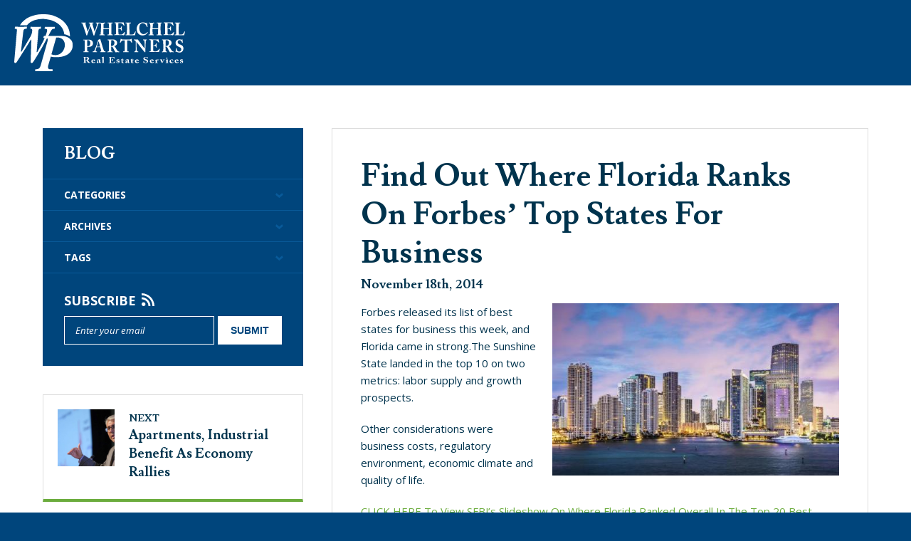

--- FILE ---
content_type: text/html; charset=UTF-8
request_url: http://www.whelchelpartners.com/find-out-where-florida-ranks-on-forbes-top-states-for-business/
body_size: 12277
content:
<!DOCTYPE html>
<html dir="ltr" lang="en-US"
	prefix="og: https://ogp.me/ns#" >
<head>
<meta charset="UTF-8" />
<meta name="viewport" content="width=device-width, initial-scale=1.0, maximum-scale=1.0, user-scalable=no">

<link rel="profile" href="http://gmpg.org/xfn/11" />
<link rel="shortcut icon" href="http://www.whelchelpartners.com/wp-content/themes/whelchel/favicon.ico" />
<link href="http://www.whelchelpartners.com/wp-content/themes/whelchel/images/apple-touch-icon.png" rel="apple-touch-icon" />
<link rel="stylesheet" href="http://www.whelchelpartners.com/wp-content/themes/whelchel/style.css" type="text/css" media="screen" />
<link href="http://www.whelchelpartners.com/wp-content/themes/whelchel/media-queries.css" rel="stylesheet" type="text/css" />
<link href='http://fonts.googleapis.com/css?family=Lusitana:400,700' rel='stylesheet' type='text/css'>
<link href="http://fonts.googleapis.com/css?family=Open+Sans:400italic,700italic,800italic,400,700,800" rel="stylesheet" type="text/css" />
<link rel="pingback" href="http://www.whelchelpartners.com/xmlrpc.php" />

		<!-- All in One SEO 4.2.9 - aioseo.com -->
		<title>Find Out Where Florida Ranks On Forbes’ Top States For Business - Whelchel Partners Real Estate Services</title>
		<meta name="description" content="Forbes released its list of best states for business this week, and Florida came in strong." />
		<meta name="robots" content="max-image-preview:large" />
		<link rel="canonical" href="http://www.whelchelpartners.com/find-out-where-florida-ranks-on-forbes-top-states-for-business/" />
		<meta name="generator" content="All in One SEO (AIOSEO) 4.2.9 " />
		<meta property="og:locale" content="en_US" />
		<meta property="og:site_name" content="Whelchel Partners Real Estate Services - Boca Raton Commercial Real Estate" />
		<meta property="og:type" content="article" />
		<meta property="og:title" content="Find Out Where Florida Ranks On Forbes’ Top States For Business - Whelchel Partners Real Estate Services" />
		<meta property="og:description" content="Forbes released its list of best states for business this week, and Florida came in strong." />
		<meta property="og:url" content="http://www.whelchelpartners.com/find-out-where-florida-ranks-on-forbes-top-states-for-business/" />
		<meta property="article:published_time" content="2014-11-18T17:16:32+00:00" />
		<meta property="article:modified_time" content="2015-05-06T15:44:45+00:00" />
		<meta name="twitter:card" content="summary_large_image" />
		<meta name="twitter:title" content="Find Out Where Florida Ranks On Forbes’ Top States For Business - Whelchel Partners Real Estate Services" />
		<meta name="twitter:description" content="Forbes released its list of best states for business this week, and Florida came in strong." />
		<script type="application/ld+json" class="aioseo-schema">
			{"@context":"https:\/\/schema.org","@graph":[{"@type":"BlogPosting","@id":"http:\/\/www.whelchelpartners.com\/find-out-where-florida-ranks-on-forbes-top-states-for-business\/#blogposting","name":"Find Out Where Florida Ranks On Forbes\u2019 Top States For Business - Whelchel Partners Real Estate Services","headline":"Find Out Where Florida Ranks On Forbes&#8217; Top States For Business","author":{"@id":"http:\/\/www.whelchelpartners.com\/author\/admin\/#author"},"publisher":{"@id":"http:\/\/www.whelchelpartners.com\/#organization"},"image":{"@type":"ImageObject","url":"http:\/\/www.whelchelpartners.com\/wp-content\/uploads\/2015\/04\/florida.jpg","width":500,"height":300},"datePublished":"2014-11-18T17:16:32+00:00","dateModified":"2015-05-06T15:44:45+00:00","inLanguage":"en-US","mainEntityOfPage":{"@id":"http:\/\/www.whelchelpartners.com\/find-out-where-florida-ranks-on-forbes-top-states-for-business\/#webpage"},"isPartOf":{"@id":"http:\/\/www.whelchelpartners.com\/find-out-where-florida-ranks-on-forbes-top-states-for-business\/#webpage"},"articleSection":"Lifestyle, News, Best States for Business, Florida, Forbes"},{"@type":"BreadcrumbList","@id":"http:\/\/www.whelchelpartners.com\/find-out-where-florida-ranks-on-forbes-top-states-for-business\/#breadcrumblist","itemListElement":[{"@type":"ListItem","@id":"http:\/\/www.whelchelpartners.com\/#listItem","position":1,"item":{"@type":"WebPage","@id":"http:\/\/www.whelchelpartners.com\/","name":"Home","description":"Boca Raton Commercial Real Estate","url":"http:\/\/www.whelchelpartners.com\/"},"nextItem":"http:\/\/www.whelchelpartners.com\/find-out-where-florida-ranks-on-forbes-top-states-for-business\/#listItem"},{"@type":"ListItem","@id":"http:\/\/www.whelchelpartners.com\/find-out-where-florida-ranks-on-forbes-top-states-for-business\/#listItem","position":2,"item":{"@type":"WebPage","@id":"http:\/\/www.whelchelpartners.com\/find-out-where-florida-ranks-on-forbes-top-states-for-business\/","name":"Find Out Where Florida Ranks On Forbes' Top States For Business","description":"Forbes released its list of best states for business this week, and Florida came in strong.","url":"http:\/\/www.whelchelpartners.com\/find-out-where-florida-ranks-on-forbes-top-states-for-business\/"},"previousItem":"http:\/\/www.whelchelpartners.com\/#listItem"}]},{"@type":"Organization","@id":"http:\/\/www.whelchelpartners.com\/#organization","name":"Whelchel Partners Real Estate Services","url":"http:\/\/www.whelchelpartners.com\/"},{"@type":"Person","@id":"http:\/\/www.whelchelpartners.com\/author\/admin\/#author","url":"http:\/\/www.whelchelpartners.com\/author\/admin\/","name":"admin","image":{"@type":"ImageObject","@id":"http:\/\/www.whelchelpartners.com\/find-out-where-florida-ranks-on-forbes-top-states-for-business\/#authorImage","url":"http:\/\/0.gravatar.com\/avatar\/0b0cfdefbbb475da2e27011f4810dc38?s=96&d=mm&r=g","width":96,"height":96,"caption":"admin"}},{"@type":"WebPage","@id":"http:\/\/www.whelchelpartners.com\/find-out-where-florida-ranks-on-forbes-top-states-for-business\/#webpage","url":"http:\/\/www.whelchelpartners.com\/find-out-where-florida-ranks-on-forbes-top-states-for-business\/","name":"Find Out Where Florida Ranks On Forbes\u2019 Top States For Business - Whelchel Partners Real Estate Services","description":"Forbes released its list of best states for business this week, and Florida came in strong.","inLanguage":"en-US","isPartOf":{"@id":"http:\/\/www.whelchelpartners.com\/#website"},"breadcrumb":{"@id":"http:\/\/www.whelchelpartners.com\/find-out-where-florida-ranks-on-forbes-top-states-for-business\/#breadcrumblist"},"author":{"@id":"http:\/\/www.whelchelpartners.com\/author\/admin\/#author"},"creator":{"@id":"http:\/\/www.whelchelpartners.com\/author\/admin\/#author"},"image":{"@type":"ImageObject","url":"http:\/\/www.whelchelpartners.com\/wp-content\/uploads\/2015\/04\/florida.jpg","@id":"http:\/\/www.whelchelpartners.com\/#mainImage","width":500,"height":300},"primaryImageOfPage":{"@id":"http:\/\/www.whelchelpartners.com\/find-out-where-florida-ranks-on-forbes-top-states-for-business\/#mainImage"},"datePublished":"2014-11-18T17:16:32+00:00","dateModified":"2015-05-06T15:44:45+00:00"},{"@type":"WebSite","@id":"http:\/\/www.whelchelpartners.com\/#website","url":"http:\/\/www.whelchelpartners.com\/","name":"Whelchel Partners Real Estate Services","description":"Boca Raton Commercial Real Estate","inLanguage":"en-US","publisher":{"@id":"http:\/\/www.whelchelpartners.com\/#organization"}}]}
		</script>
		<!-- All in One SEO -->


	<!-- This site is optimized with the Yoast SEO plugin v20.0 - https://yoast.com/wordpress/plugins/seo/ -->
	<meta name="description" content="Forbes released its list of best states for business this week, and Florida came in strong." />
	<link rel="canonical" href="http://www.whelchelpartners.com/find-out-where-florida-ranks-on-forbes-top-states-for-business/" />
	<meta property="og:locale" content="en_US" />
	<meta property="og:type" content="article" />
	<meta property="og:title" content="Find Out Where Florida Ranks On Forbes’ Top States For Business" />
	<meta property="og:description" content="Forbes released its list of best states for business this week, and Florida came in strong." />
	<meta property="og:url" content="http://www.whelchelpartners.com/find-out-where-florida-ranks-on-forbes-top-states-for-business/" />
	<meta property="og:site_name" content="Whelchel Partners Real Estate Services" />
	<meta property="article:publisher" content="https://www.facebook.com/WhelchelTeam/" />
	<meta property="article:published_time" content="2014-11-18T17:16:32+00:00" />
	<meta property="article:modified_time" content="2015-05-06T15:44:45+00:00" />
	<meta property="og:image" content="http://www.whelchelpartners.com/wp-content/uploads/2015/04/florida.jpg" />
	<meta property="og:image:width" content="500" />
	<meta property="og:image:height" content="300" />
	<meta property="og:image:type" content="image/jpeg" />
	<meta name="author" content="admin" />
	<meta name="twitter:card" content="summary_large_image" />
	<meta name="twitter:creator" content="@WhelchelPartner" />
	<meta name="twitter:site" content="@WhelchelPartner" />
	<meta name="twitter:label1" content="Written by" />
	<meta name="twitter:data1" content="admin" />
	<script type="application/ld+json" class="yoast-schema-graph">{"@context":"https://schema.org","@graph":[{"@type":"Article","@id":"http://www.whelchelpartners.com/find-out-where-florida-ranks-on-forbes-top-states-for-business/#article","isPartOf":{"@id":"http://www.whelchelpartners.com/find-out-where-florida-ranks-on-forbes-top-states-for-business/"},"author":{"name":"admin","@id":"http://www.whelchelpartners.com/#/schema/person/ca6500bca968dc8d5a8b977c4874d4fd"},"headline":"Find Out Where Florida Ranks On Forbes&#8217; Top States For Business","datePublished":"2014-11-18T17:16:32+00:00","dateModified":"2015-05-06T15:44:45+00:00","mainEntityOfPage":{"@id":"http://www.whelchelpartners.com/find-out-where-florida-ranks-on-forbes-top-states-for-business/"},"wordCount":90,"commentCount":0,"publisher":{"@id":"http://www.whelchelpartners.com/#organization"},"image":{"@id":"http://www.whelchelpartners.com/find-out-where-florida-ranks-on-forbes-top-states-for-business/#primaryimage"},"thumbnailUrl":"http://www.whelchelpartners.com/wp-content/uploads/2015/04/florida.jpg","keywords":["Best States for Business","Florida","Forbes"],"articleSection":["Lifestyle","News"],"inLanguage":"en-US","potentialAction":[{"@type":"CommentAction","name":"Comment","target":["http://www.whelchelpartners.com/find-out-where-florida-ranks-on-forbes-top-states-for-business/#respond"]}]},{"@type":"WebPage","@id":"http://www.whelchelpartners.com/find-out-where-florida-ranks-on-forbes-top-states-for-business/","url":"http://www.whelchelpartners.com/find-out-where-florida-ranks-on-forbes-top-states-for-business/","name":"Find Out Where Florida Ranks On Forbes’ Top States For Business","isPartOf":{"@id":"http://www.whelchelpartners.com/#website"},"primaryImageOfPage":{"@id":"http://www.whelchelpartners.com/find-out-where-florida-ranks-on-forbes-top-states-for-business/#primaryimage"},"image":{"@id":"http://www.whelchelpartners.com/find-out-where-florida-ranks-on-forbes-top-states-for-business/#primaryimage"},"thumbnailUrl":"http://www.whelchelpartners.com/wp-content/uploads/2015/04/florida.jpg","datePublished":"2014-11-18T17:16:32+00:00","dateModified":"2015-05-06T15:44:45+00:00","description":"Forbes released its list of best states for business this week, and Florida came in strong.","breadcrumb":{"@id":"http://www.whelchelpartners.com/find-out-where-florida-ranks-on-forbes-top-states-for-business/#breadcrumb"},"inLanguage":"en-US","potentialAction":[{"@type":"ReadAction","target":["http://www.whelchelpartners.com/find-out-where-florida-ranks-on-forbes-top-states-for-business/"]}]},{"@type":"ImageObject","inLanguage":"en-US","@id":"http://www.whelchelpartners.com/find-out-where-florida-ranks-on-forbes-top-states-for-business/#primaryimage","url":"http://www.whelchelpartners.com/wp-content/uploads/2015/04/florida.jpg","contentUrl":"http://www.whelchelpartners.com/wp-content/uploads/2015/04/florida.jpg","width":500,"height":300},{"@type":"BreadcrumbList","@id":"http://www.whelchelpartners.com/find-out-where-florida-ranks-on-forbes-top-states-for-business/#breadcrumb","itemListElement":[{"@type":"ListItem","position":1,"name":"Home","item":"http://www.whelchelpartners.com/"},{"@type":"ListItem","position":2,"name":"Private: Blog","item":"http://www.whelchelpartners.com/?page_id=27"},{"@type":"ListItem","position":3,"name":"Find Out Where Florida Ranks On Forbes&#8217; Top States For Business"}]},{"@type":"WebSite","@id":"http://www.whelchelpartners.com/#website","url":"http://www.whelchelpartners.com/","name":"Whelchel Partners Real Estate Services","description":"Boca Raton Commercial Real Estate","publisher":{"@id":"http://www.whelchelpartners.com/#organization"},"potentialAction":[{"@type":"SearchAction","target":{"@type":"EntryPoint","urlTemplate":"http://www.whelchelpartners.com/?s={search_term_string}"},"query-input":"required name=search_term_string"}],"inLanguage":"en-US"},{"@type":"Organization","@id":"http://www.whelchelpartners.com/#organization","name":"Whelchel Partners Real Estate Services","url":"http://www.whelchelpartners.com/","logo":{"@type":"ImageObject","inLanguage":"en-US","@id":"http://www.whelchelpartners.com/#/schema/logo/image/","url":"http://www.whelchelpartners.com/wp-content/uploads/2017/08/WP-logo_horizontal_RES_PMS-295_PMS-369_email-sig.png","contentUrl":"http://www.whelchelpartners.com/wp-content/uploads/2017/08/WP-logo_horizontal_RES_PMS-295_PMS-369_email-sig.png","width":640,"height":186,"caption":"Whelchel Partners Real Estate Services"},"image":{"@id":"http://www.whelchelpartners.com/#/schema/logo/image/"},"sameAs":["https://www.instagram.com/whelchelpartners/","https://www.youtube.com/user/WhelchelPartners","https://www.facebook.com/WhelchelTeam/","https://twitter.com/WhelchelPartner"]},{"@type":"Person","@id":"http://www.whelchelpartners.com/#/schema/person/ca6500bca968dc8d5a8b977c4874d4fd","name":"admin","image":{"@type":"ImageObject","inLanguage":"en-US","@id":"http://www.whelchelpartners.com/#/schema/person/image/","url":"http://0.gravatar.com/avatar/0b0cfdefbbb475da2e27011f4810dc38?s=96&d=mm&r=g","contentUrl":"http://0.gravatar.com/avatar/0b0cfdefbbb475da2e27011f4810dc38?s=96&d=mm&r=g","caption":"admin"}}]}</script>
	<!-- / Yoast SEO plugin. -->


<link rel='dns-prefetch' href='//static.addtoany.com' />
<link rel='dns-prefetch' href='//zor.livefyre.com' />
<link rel='dns-prefetch' href='//www.google.com' />
<link rel="alternate" type="application/rss+xml" title="Whelchel Partners Real Estate Services &raquo; Find Out Where Florida Ranks On Forbes&#8217; Top States For Business Comments Feed" href="http://www.whelchelpartners.com/find-out-where-florida-ranks-on-forbes-top-states-for-business/feed/" />
<script type="text/javascript">
window._wpemojiSettings = {"baseUrl":"https:\/\/s.w.org\/images\/core\/emoji\/14.0.0\/72x72\/","ext":".png","svgUrl":"https:\/\/s.w.org\/images\/core\/emoji\/14.0.0\/svg\/","svgExt":".svg","source":{"concatemoji":"http:\/\/www.whelchelpartners.com\/wp-includes\/js\/wp-emoji-release.min.js?ver=6.1.1"}};
/*! This file is auto-generated */
!function(e,a,t){var n,r,o,i=a.createElement("canvas"),p=i.getContext&&i.getContext("2d");function s(e,t){var a=String.fromCharCode,e=(p.clearRect(0,0,i.width,i.height),p.fillText(a.apply(this,e),0,0),i.toDataURL());return p.clearRect(0,0,i.width,i.height),p.fillText(a.apply(this,t),0,0),e===i.toDataURL()}function c(e){var t=a.createElement("script");t.src=e,t.defer=t.type="text/javascript",a.getElementsByTagName("head")[0].appendChild(t)}for(o=Array("flag","emoji"),t.supports={everything:!0,everythingExceptFlag:!0},r=0;r<o.length;r++)t.supports[o[r]]=function(e){if(p&&p.fillText)switch(p.textBaseline="top",p.font="600 32px Arial",e){case"flag":return s([127987,65039,8205,9895,65039],[127987,65039,8203,9895,65039])?!1:!s([55356,56826,55356,56819],[55356,56826,8203,55356,56819])&&!s([55356,57332,56128,56423,56128,56418,56128,56421,56128,56430,56128,56423,56128,56447],[55356,57332,8203,56128,56423,8203,56128,56418,8203,56128,56421,8203,56128,56430,8203,56128,56423,8203,56128,56447]);case"emoji":return!s([129777,127995,8205,129778,127999],[129777,127995,8203,129778,127999])}return!1}(o[r]),t.supports.everything=t.supports.everything&&t.supports[o[r]],"flag"!==o[r]&&(t.supports.everythingExceptFlag=t.supports.everythingExceptFlag&&t.supports[o[r]]);t.supports.everythingExceptFlag=t.supports.everythingExceptFlag&&!t.supports.flag,t.DOMReady=!1,t.readyCallback=function(){t.DOMReady=!0},t.supports.everything||(n=function(){t.readyCallback()},a.addEventListener?(a.addEventListener("DOMContentLoaded",n,!1),e.addEventListener("load",n,!1)):(e.attachEvent("onload",n),a.attachEvent("onreadystatechange",function(){"complete"===a.readyState&&t.readyCallback()})),(e=t.source||{}).concatemoji?c(e.concatemoji):e.wpemoji&&e.twemoji&&(c(e.twemoji),c(e.wpemoji)))}(window,document,window._wpemojiSettings);
</script>
<style type="text/css">
img.wp-smiley,
img.emoji {
	display: inline !important;
	border: none !important;
	box-shadow: none !important;
	height: 1em !important;
	width: 1em !important;
	margin: 0 0.07em !important;
	vertical-align: -0.1em !important;
	background: none !important;
	padding: 0 !important;
}
</style>
	<link rel='stylesheet' id='sgr-css' href='http://www.whelchelpartners.com/wp-content/plugins/simple-google-recaptcha/sgr.css?ver=1673991894' type='text/css' media='all' />
<link rel='stylesheet' id='wp-block-library-css' href='http://www.whelchelpartners.com/wp-includes/css/dist/block-library/style.min.css?ver=6.1.1' type='text/css' media='all' />
<link rel='stylesheet' id='classic-theme-styles-css' href='http://www.whelchelpartners.com/wp-includes/css/classic-themes.min.css?ver=1' type='text/css' media='all' />
<style id='global-styles-inline-css' type='text/css'>
body{--wp--preset--color--black: #000000;--wp--preset--color--cyan-bluish-gray: #abb8c3;--wp--preset--color--white: #ffffff;--wp--preset--color--pale-pink: #f78da7;--wp--preset--color--vivid-red: #cf2e2e;--wp--preset--color--luminous-vivid-orange: #ff6900;--wp--preset--color--luminous-vivid-amber: #fcb900;--wp--preset--color--light-green-cyan: #7bdcb5;--wp--preset--color--vivid-green-cyan: #00d084;--wp--preset--color--pale-cyan-blue: #8ed1fc;--wp--preset--color--vivid-cyan-blue: #0693e3;--wp--preset--color--vivid-purple: #9b51e0;--wp--preset--gradient--vivid-cyan-blue-to-vivid-purple: linear-gradient(135deg,rgba(6,147,227,1) 0%,rgb(155,81,224) 100%);--wp--preset--gradient--light-green-cyan-to-vivid-green-cyan: linear-gradient(135deg,rgb(122,220,180) 0%,rgb(0,208,130) 100%);--wp--preset--gradient--luminous-vivid-amber-to-luminous-vivid-orange: linear-gradient(135deg,rgba(252,185,0,1) 0%,rgba(255,105,0,1) 100%);--wp--preset--gradient--luminous-vivid-orange-to-vivid-red: linear-gradient(135deg,rgba(255,105,0,1) 0%,rgb(207,46,46) 100%);--wp--preset--gradient--very-light-gray-to-cyan-bluish-gray: linear-gradient(135deg,rgb(238,238,238) 0%,rgb(169,184,195) 100%);--wp--preset--gradient--cool-to-warm-spectrum: linear-gradient(135deg,rgb(74,234,220) 0%,rgb(151,120,209) 20%,rgb(207,42,186) 40%,rgb(238,44,130) 60%,rgb(251,105,98) 80%,rgb(254,248,76) 100%);--wp--preset--gradient--blush-light-purple: linear-gradient(135deg,rgb(255,206,236) 0%,rgb(152,150,240) 100%);--wp--preset--gradient--blush-bordeaux: linear-gradient(135deg,rgb(254,205,165) 0%,rgb(254,45,45) 50%,rgb(107,0,62) 100%);--wp--preset--gradient--luminous-dusk: linear-gradient(135deg,rgb(255,203,112) 0%,rgb(199,81,192) 50%,rgb(65,88,208) 100%);--wp--preset--gradient--pale-ocean: linear-gradient(135deg,rgb(255,245,203) 0%,rgb(182,227,212) 50%,rgb(51,167,181) 100%);--wp--preset--gradient--electric-grass: linear-gradient(135deg,rgb(202,248,128) 0%,rgb(113,206,126) 100%);--wp--preset--gradient--midnight: linear-gradient(135deg,rgb(2,3,129) 0%,rgb(40,116,252) 100%);--wp--preset--duotone--dark-grayscale: url('#wp-duotone-dark-grayscale');--wp--preset--duotone--grayscale: url('#wp-duotone-grayscale');--wp--preset--duotone--purple-yellow: url('#wp-duotone-purple-yellow');--wp--preset--duotone--blue-red: url('#wp-duotone-blue-red');--wp--preset--duotone--midnight: url('#wp-duotone-midnight');--wp--preset--duotone--magenta-yellow: url('#wp-duotone-magenta-yellow');--wp--preset--duotone--purple-green: url('#wp-duotone-purple-green');--wp--preset--duotone--blue-orange: url('#wp-duotone-blue-orange');--wp--preset--font-size--small: 13px;--wp--preset--font-size--medium: 20px;--wp--preset--font-size--large: 36px;--wp--preset--font-size--x-large: 42px;--wp--preset--spacing--20: 0.44rem;--wp--preset--spacing--30: 0.67rem;--wp--preset--spacing--40: 1rem;--wp--preset--spacing--50: 1.5rem;--wp--preset--spacing--60: 2.25rem;--wp--preset--spacing--70: 3.38rem;--wp--preset--spacing--80: 5.06rem;}:where(.is-layout-flex){gap: 0.5em;}body .is-layout-flow > .alignleft{float: left;margin-inline-start: 0;margin-inline-end: 2em;}body .is-layout-flow > .alignright{float: right;margin-inline-start: 2em;margin-inline-end: 0;}body .is-layout-flow > .aligncenter{margin-left: auto !important;margin-right: auto !important;}body .is-layout-constrained > .alignleft{float: left;margin-inline-start: 0;margin-inline-end: 2em;}body .is-layout-constrained > .alignright{float: right;margin-inline-start: 2em;margin-inline-end: 0;}body .is-layout-constrained > .aligncenter{margin-left: auto !important;margin-right: auto !important;}body .is-layout-constrained > :where(:not(.alignleft):not(.alignright):not(.alignfull)){max-width: var(--wp--style--global--content-size);margin-left: auto !important;margin-right: auto !important;}body .is-layout-constrained > .alignwide{max-width: var(--wp--style--global--wide-size);}body .is-layout-flex{display: flex;}body .is-layout-flex{flex-wrap: wrap;align-items: center;}body .is-layout-flex > *{margin: 0;}:where(.wp-block-columns.is-layout-flex){gap: 2em;}.has-black-color{color: var(--wp--preset--color--black) !important;}.has-cyan-bluish-gray-color{color: var(--wp--preset--color--cyan-bluish-gray) !important;}.has-white-color{color: var(--wp--preset--color--white) !important;}.has-pale-pink-color{color: var(--wp--preset--color--pale-pink) !important;}.has-vivid-red-color{color: var(--wp--preset--color--vivid-red) !important;}.has-luminous-vivid-orange-color{color: var(--wp--preset--color--luminous-vivid-orange) !important;}.has-luminous-vivid-amber-color{color: var(--wp--preset--color--luminous-vivid-amber) !important;}.has-light-green-cyan-color{color: var(--wp--preset--color--light-green-cyan) !important;}.has-vivid-green-cyan-color{color: var(--wp--preset--color--vivid-green-cyan) !important;}.has-pale-cyan-blue-color{color: var(--wp--preset--color--pale-cyan-blue) !important;}.has-vivid-cyan-blue-color{color: var(--wp--preset--color--vivid-cyan-blue) !important;}.has-vivid-purple-color{color: var(--wp--preset--color--vivid-purple) !important;}.has-black-background-color{background-color: var(--wp--preset--color--black) !important;}.has-cyan-bluish-gray-background-color{background-color: var(--wp--preset--color--cyan-bluish-gray) !important;}.has-white-background-color{background-color: var(--wp--preset--color--white) !important;}.has-pale-pink-background-color{background-color: var(--wp--preset--color--pale-pink) !important;}.has-vivid-red-background-color{background-color: var(--wp--preset--color--vivid-red) !important;}.has-luminous-vivid-orange-background-color{background-color: var(--wp--preset--color--luminous-vivid-orange) !important;}.has-luminous-vivid-amber-background-color{background-color: var(--wp--preset--color--luminous-vivid-amber) !important;}.has-light-green-cyan-background-color{background-color: var(--wp--preset--color--light-green-cyan) !important;}.has-vivid-green-cyan-background-color{background-color: var(--wp--preset--color--vivid-green-cyan) !important;}.has-pale-cyan-blue-background-color{background-color: var(--wp--preset--color--pale-cyan-blue) !important;}.has-vivid-cyan-blue-background-color{background-color: var(--wp--preset--color--vivid-cyan-blue) !important;}.has-vivid-purple-background-color{background-color: var(--wp--preset--color--vivid-purple) !important;}.has-black-border-color{border-color: var(--wp--preset--color--black) !important;}.has-cyan-bluish-gray-border-color{border-color: var(--wp--preset--color--cyan-bluish-gray) !important;}.has-white-border-color{border-color: var(--wp--preset--color--white) !important;}.has-pale-pink-border-color{border-color: var(--wp--preset--color--pale-pink) !important;}.has-vivid-red-border-color{border-color: var(--wp--preset--color--vivid-red) !important;}.has-luminous-vivid-orange-border-color{border-color: var(--wp--preset--color--luminous-vivid-orange) !important;}.has-luminous-vivid-amber-border-color{border-color: var(--wp--preset--color--luminous-vivid-amber) !important;}.has-light-green-cyan-border-color{border-color: var(--wp--preset--color--light-green-cyan) !important;}.has-vivid-green-cyan-border-color{border-color: var(--wp--preset--color--vivid-green-cyan) !important;}.has-pale-cyan-blue-border-color{border-color: var(--wp--preset--color--pale-cyan-blue) !important;}.has-vivid-cyan-blue-border-color{border-color: var(--wp--preset--color--vivid-cyan-blue) !important;}.has-vivid-purple-border-color{border-color: var(--wp--preset--color--vivid-purple) !important;}.has-vivid-cyan-blue-to-vivid-purple-gradient-background{background: var(--wp--preset--gradient--vivid-cyan-blue-to-vivid-purple) !important;}.has-light-green-cyan-to-vivid-green-cyan-gradient-background{background: var(--wp--preset--gradient--light-green-cyan-to-vivid-green-cyan) !important;}.has-luminous-vivid-amber-to-luminous-vivid-orange-gradient-background{background: var(--wp--preset--gradient--luminous-vivid-amber-to-luminous-vivid-orange) !important;}.has-luminous-vivid-orange-to-vivid-red-gradient-background{background: var(--wp--preset--gradient--luminous-vivid-orange-to-vivid-red) !important;}.has-very-light-gray-to-cyan-bluish-gray-gradient-background{background: var(--wp--preset--gradient--very-light-gray-to-cyan-bluish-gray) !important;}.has-cool-to-warm-spectrum-gradient-background{background: var(--wp--preset--gradient--cool-to-warm-spectrum) !important;}.has-blush-light-purple-gradient-background{background: var(--wp--preset--gradient--blush-light-purple) !important;}.has-blush-bordeaux-gradient-background{background: var(--wp--preset--gradient--blush-bordeaux) !important;}.has-luminous-dusk-gradient-background{background: var(--wp--preset--gradient--luminous-dusk) !important;}.has-pale-ocean-gradient-background{background: var(--wp--preset--gradient--pale-ocean) !important;}.has-electric-grass-gradient-background{background: var(--wp--preset--gradient--electric-grass) !important;}.has-midnight-gradient-background{background: var(--wp--preset--gradient--midnight) !important;}.has-small-font-size{font-size: var(--wp--preset--font-size--small) !important;}.has-medium-font-size{font-size: var(--wp--preset--font-size--medium) !important;}.has-large-font-size{font-size: var(--wp--preset--font-size--large) !important;}.has-x-large-font-size{font-size: var(--wp--preset--font-size--x-large) !important;}
.wp-block-navigation a:where(:not(.wp-element-button)){color: inherit;}
:where(.wp-block-columns.is-layout-flex){gap: 2em;}
.wp-block-pullquote{font-size: 1.5em;line-height: 1.6;}
</style>
<link rel='stylesheet' id='contact-form-7-css' href='http://www.whelchelpartners.com/wp-content/plugins/contact-form-7/includes/css/styles.css?ver=5.7.3' type='text/css' media='all' />
<link rel='stylesheet' id='advanced-google-recaptcha-style-css' href='http://www.whelchelpartners.com/wp-content/plugins/advanced-google-recaptcha/assets/css/captcha.min.css?ver=1.0.15' type='text/css' media='all' />
<link rel='stylesheet' id='addtoany-css' href='http://www.whelchelpartners.com/wp-content/plugins/add-to-any/addtoany.min.css?ver=1.16' type='text/css' media='all' />
<script type='text/javascript' id='sgr-js-extra'>
/* <![CDATA[ */
var sgr = {"sgr_site_key":""};
/* ]]> */
</script>
<script type='text/javascript' src='http://www.whelchelpartners.com/wp-content/plugins/simple-google-recaptcha/sgr.js?ver=1673991894' id='sgr-js'></script>
<script type='text/javascript' id='addtoany-core-js-before'>
window.a2a_config=window.a2a_config||{};a2a_config.callbacks=[];a2a_config.overlays=[];a2a_config.templates={};
a2a_config.onclick=1;
</script>
<script type='text/javascript' async src='https://static.addtoany.com/menu/page.js' id='addtoany-core-js'></script>
<script type='text/javascript' src='http://www.whelchelpartners.com/wp-includes/js/jquery/jquery.min.js?ver=3.6.1' id='jquery-core-js'></script>
<script type='text/javascript' src='http://www.whelchelpartners.com/wp-includes/js/jquery/jquery-migrate.min.js?ver=3.3.2' id='jquery-migrate-js'></script>
<script type='text/javascript' async src='http://www.whelchelpartners.com/wp-content/plugins/add-to-any/addtoany.min.js?ver=1.1' id='addtoany-jquery-js'></script>
<script type='text/javascript' src='http://zor.livefyre.com/wjs/v3.0/javascripts/livefyre.js' id='zor-js'></script>
<script type='text/javascript' id='advanced-google-recaptcha-custom-js-extra'>
/* <![CDATA[ */
var agrRecaptcha = {"site_key":"6LdOjEsnAAAAAFlQq8fHGw8igQJjGpKIbn3hEwao"};
/* ]]> */
</script>
<script type='text/javascript' src='http://www.whelchelpartners.com/wp-content/plugins/advanced-google-recaptcha/assets/js/captcha.min.js?ver=1.0.15' id='advanced-google-recaptcha-custom-js'></script>
<script type='text/javascript' src='https://www.google.com/recaptcha/api.js?hl=en_US&#038;onload=agrLoad&#038;render=explicit&#038;ver=1.0.15' id='advanced-google-recaptcha-api-js'></script>
<link rel="https://api.w.org/" href="http://www.whelchelpartners.com/wp-json/" /><link rel="alternate" type="application/json" href="http://www.whelchelpartners.com/wp-json/wp/v2/posts/85" /><link rel="EditURI" type="application/rsd+xml" title="RSD" href="http://www.whelchelpartners.com/xmlrpc.php?rsd" />
<link rel="wlwmanifest" type="application/wlwmanifest+xml" href="http://www.whelchelpartners.com/wp-includes/wlwmanifest.xml" />
<meta name="generator" content="WordPress 6.1.1" />
<link rel='shortlink' href='http://www.whelchelpartners.com/?p=85' />
<link rel="alternate" type="application/json+oembed" href="http://www.whelchelpartners.com/wp-json/oembed/1.0/embed?url=http%3A%2F%2Fwww.whelchelpartners.com%2Ffind-out-where-florida-ranks-on-forbes-top-states-for-business%2F" />
<link rel="alternate" type="text/xml+oembed" href="http://www.whelchelpartners.com/wp-json/oembed/1.0/embed?url=http%3A%2F%2Fwww.whelchelpartners.com%2Ffind-out-where-florida-ranks-on-forbes-top-states-for-business%2F&#038;format=xml" />
                    <!-- Tracking code generated with Global Site Tag Tracking plugin v1.0.1 -->
                    <script async src="https://www.googletagmanager.com/gtag/js?id=UA-128858706-1"></script>
                    <script>
                      window.dataLayer = window.dataLayer || [];
                      function gtag(){dataLayer.push(arguments);}
                      gtag('js', new Date());

                      gtag('config', 'UA-128858706-1');
                    </script>      
                    <!-- / Global Site Tag Tracking plugin --><style type="text/css">/* =Responsive Map fix
-------------------------------------------------------------- */
.pw_map_canvas img {
	max-width: none;
}</style>
<!-- Meta Pixel Code -->
<script type='text/javascript'>
!function(f,b,e,v,n,t,s){if(f.fbq)return;n=f.fbq=function(){n.callMethod?
n.callMethod.apply(n,arguments):n.queue.push(arguments)};if(!f._fbq)f._fbq=n;
n.push=n;n.loaded=!0;n.version='2.0';n.queue=[];t=b.createElement(e);t.async=!0;
t.src=v;s=b.getElementsByTagName(e)[0];s.parentNode.insertBefore(t,s)}(window,
document,'script','https://connect.facebook.net/en_US/fbevents.js');
</script>
<!-- End Meta Pixel Code -->
<script type='text/javascript'>
  fbq('init', '150350195574921', {}, {
    "agent": "wordpress-6.1.1-3.0.8"
});
  </script><script type='text/javascript'>
  fbq('track', 'PageView', []);
  </script>
<!-- Meta Pixel Code -->
<noscript>
<img height="1" width="1" style="display:none" alt="fbpx"
src="https://www.facebook.com/tr?id=150350195574921&ev=PageView&noscript=1" />
</noscript>
<!-- End Meta Pixel Code -->

<script type="text/javascript" src="http://www.whelchelpartners.com/wp-content/themes/whelchel/js/jquery.js"></script>
<script type="text/javascript" src="http://www.whelchelpartners.com/wp-content/themes/whelchel/js/nav.js"></script>
<script type="text/javascript" src="http://www.whelchelpartners.com/wp-content/themes/whelchel/js/equal-height.js"></script>
<script type="text/javascript" src="http://www.whelchelpartners.com/wp-content/themes/whelchel/js/gallery.js"></script>

<script type="text/javascript" src="http://www.whelchelpartners.com/wp-content/themes/whelchel/js/masonry.pkgd.min.js"></script>
<script type="text/javascript" src="http://www.whelchelpartners.com/wp-content/themes/whelchel/js/imagesloaded.pkgd.min.js"></script>
<script type="text/javascript">
$(document).ready(function() {
	var $container = $('.masonry');
	$container.imagesLoaded( function() {
		$container.masonry({ 
            itemSelector: '.item'
        });
	});
});
</script>

<script type="text/javascript">
$(document).ready(function() {
	if ("ontouchstart" in window || "ontouch" in window) { $('body').addClass('touch'); }
		
	window.onload = function () {
	  $('#loader').fadeOut(500, function(){ $('#loader').remove(); } );
    }
});
</script>

</head>
<body>

<div id="container">
  <div id="loader" class="loader box">Loading...</div>
  
  <header id="header" class="box">
    <h1 id="logo"><a href="http://www.whelchelpartners.com/" title="Whelchel Partners Real Estate Services - Boca Raton Commercial Real Estate">Whelchel Partners Real Estate Services</a></h1>
    <a id="nav_btn"><span>Toggle Menu</span></a>
    <nav id="nav" class="toggle">
      <ul>
        <li id="menu-item-32" class="menu-item menu-item-type-post_type menu-item-object-page menu-item-32"><a href="http://www.whelchelpartners.com/about-us/">About Us</a></li>
<li id="menu-item-109" class="menu-item menu-item-type-post_type menu-item-object-page menu-item-109"><a href="http://www.whelchelpartners.com/services/">Property Management</a></li>
<li id="menu-item-1771" class="menu-item menu-item-type-post_type menu-item-object-page menu-item-has-children menu-item-1771"><a href="http://www.whelchelpartners.com/see-whats-brewing-the-cove/">What&#8217;s New</a>
<ul class="sub-menu">
	<li id="menu-item-1774" class="menu-item menu-item-type-post_type menu-item-object-page menu-item-1774"><a href="http://www.whelchelpartners.com/see-whats-brewing-the-cove/">See What&#8217;s Brewing @ The Cove</a></li>
</ul>
</li>
<li id="menu-item-6" class="menu-item menu-item-type-custom menu-item-object-custom menu-item-6"><a href="http://www.whelchelpartners.com/listings/">Properties</a></li>
<li id="menu-item-96" class="menu-item menu-item-type-post_type menu-item-object-page menu-item-96"><a href="http://www.whelchelpartners.com/team/">The Team</a></li>
<li id="menu-item-30" class="menu-item menu-item-type-post_type menu-item-object-page menu-item-30"><a href="http://www.whelchelpartners.com/contact/">Contact</a></li>
<li id="menu-item-1773" class="menu-item menu-item-type-post_type menu-item-object-page menu-item-1773"><a href="http://www.whelchelpartners.com/testimonials/">Testimonials</a></li>
        <li id="search">
          <a id="search_btn" href="#">Search</a>
          <form role="search" method="get" id="searchform" class="toggle_search" action="http://www.whelchelpartners.com/">
            <div class="field box"><input type="text" name="s" id="s" class="box" value="" placeholder="Search" /></div>
            <input type="submit" class="submit" value="Search" />
	      </form>
        </li>
      </ul>
    </nav>
  </header>
  
  <main id="main" class="blog nopad box">
    <div id="wrapper" class="center box">
      <aside id="sidebar" class="blog single item box">
        <section class="section">
          <header class="header">
            <h1>Blog</h1>
          </header>
          <nav class="nav">
            <a href="#" class="btn fontface">Categories</a>
            <ul class="dropdown" style="display: none;">
              	<li class="cat-item cat-item-12"><a href="http://www.whelchelpartners.com/category/business/">Business</a>
</li>
	<li class="cat-item cat-item-11"><a href="http://www.whelchelpartners.com/category/events/">Events</a>
</li>
	<li class="cat-item cat-item-10"><a href="http://www.whelchelpartners.com/category/lifestyle/">Lifestyle</a>
</li>
	<li class="cat-item cat-item-7"><a href="http://www.whelchelpartners.com/category/news/">News</a>
</li>
	<li class="cat-item cat-item-8"><a href="http://www.whelchelpartners.com/category/real-estate/">Real Estate</a>
</li>
	<li class="cat-item cat-item-9"><a href="http://www.whelchelpartners.com/category/retail-restaurants/">Retail &amp; Restaurants</a>
</li>
	<li class="cat-item cat-item-1"><a href="http://www.whelchelpartners.com/category/uncategorized/">Uncategorized</a>
</li>
            </ul>
            <a href="#" class="btn fontface">Archives</a>
            <ul class="dropdown" style="display: none;">
              	<li><a href='http://www.whelchelpartners.com/2020/03/'>March 2020</a></li>
	<li><a href='http://www.whelchelpartners.com/2020/01/'>January 2020</a></li>
	<li><a href='http://www.whelchelpartners.com/2019/11/'>November 2019</a></li>
	<li><a href='http://www.whelchelpartners.com/2019/10/'>October 2019</a></li>
	<li><a href='http://www.whelchelpartners.com/2019/09/'>September 2019</a></li>
	<li><a href='http://www.whelchelpartners.com/2019/08/'>August 2019</a></li>
	<li><a href='http://www.whelchelpartners.com/2019/07/'>July 2019</a></li>
	<li><a href='http://www.whelchelpartners.com/2019/06/'>June 2019</a></li>
	<li><a href='http://www.whelchelpartners.com/2019/05/'>May 2019</a></li>
	<li><a href='http://www.whelchelpartners.com/2019/03/'>March 2019</a></li>
	<li><a href='http://www.whelchelpartners.com/2019/02/'>February 2019</a></li>
	<li><a href='http://www.whelchelpartners.com/2019/01/'>January 2019</a></li>
            </ul>
            <a href="#" class="btn fontface">Tags</a>
            <div class="dropdown tag_cloud" style="display: none;">
              <a href="http://www.whelchelpartners.com/tag/980-cendyn/" class="tag-cloud-link tag-link-81 tag-link-position-1" style="font-size: 10pt;" aria-label="980 Cendyn (3 items)">980 Cendyn</a>
<a href="http://www.whelchelpartners.com/tag/all-aboard-florida/" class="tag-cloud-link tag-link-51 tag-link-position-2" style="font-size: 10pt;" aria-label="All Aboard Florida (3 items)">All Aboard Florida</a>
<a href="http://www.whelchelpartners.com/tag/banking-financial/" class="tag-cloud-link tag-link-162 tag-link-position-3" style="font-size: 10pt;" aria-label="Banking &amp; Financial (3 items)">Banking &amp; Financial</a>
<a href="http://www.whelchelpartners.com/tag/boca-development/" class="tag-cloud-link tag-link-19 tag-link-position-4" style="font-size: 10.873786407767pt;" aria-label="Boca Development (5 items)">Boca Development</a>
<a href="http://www.whelchelpartners.com/tag/boca-raton/" class="tag-cloud-link tag-link-4 tag-link-position-5" style="font-size: 15pt;" aria-label="Boca Raton (42 items)">Boca Raton</a>
<a href="http://www.whelchelpartners.com/tag/boca-raton-business/" class="tag-cloud-link tag-link-166 tag-link-position-6" style="font-size: 10.873786407767pt;" aria-label="Boca Raton Business (5 items)">Boca Raton Business</a>
<a href="http://www.whelchelpartners.com/tag/boca-raton-commercial-real-estate/" class="tag-cloud-link tag-link-84 tag-link-position-7" style="font-size: 11.21359223301pt;" aria-label="Boca Raton Commercial Real Estate (6 items)">Boca Raton Commercial Real Estate</a>
<a href="http://www.whelchelpartners.com/tag/boca-raton-cre/" class="tag-cloud-link tag-link-266 tag-link-position-8" style="font-size: 10pt;" aria-label="Boca Raton CRE (3 items)">Boca Raton CRE</a>
<a href="http://www.whelchelpartners.com/tag/boca-raton-development/" class="tag-cloud-link tag-link-78 tag-link-position-9" style="font-size: 11.941747572816pt;" aria-label="Boca Raton Development (9 items)">Boca Raton Development</a>
<a href="http://www.whelchelpartners.com/tag/boca-raton-economic-development/" class="tag-cloud-link tag-link-16 tag-link-position-10" style="font-size: 11.699029126214pt;" aria-label="Boca Raton Economic Development (8 items)">Boca Raton Economic Development</a>
<a href="http://www.whelchelpartners.com/tag/brrh/" class="tag-cloud-link tag-link-156 tag-link-position-11" style="font-size: 10pt;" aria-label="BRRH (3 items)">BRRH</a>
<a href="http://www.whelchelpartners.com/tag/commercial-real-estate/" class="tag-cloud-link tag-link-31 tag-link-position-12" style="font-size: 14.029126213592pt;" aria-label="Commercial Real Estate (26 items)">Commercial Real Estate</a>
<a href="http://www.whelchelpartners.com/tag/crocker-partners/" class="tag-cloud-link tag-link-85 tag-link-position-13" style="font-size: 10.485436893204pt;" aria-label="Crocker Partners (4 items)">Crocker Partners</a>
<a href="http://www.whelchelpartners.com/tag/delray-beach/" class="tag-cloud-link tag-link-295 tag-link-position-14" style="font-size: 10pt;" aria-label="Delray Beach (3 items)">Delray Beach</a>
<a href="http://www.whelchelpartners.com/tag/downtown-boca/" class="tag-cloud-link tag-link-20 tag-link-position-15" style="font-size: 10.485436893204pt;" aria-label="Downtown Boca (4 items)">Downtown Boca</a>
<a href="http://www.whelchelpartners.com/tag/economic-development/" class="tag-cloud-link tag-link-164 tag-link-position-16" style="font-size: 10pt;" aria-label="Economic Development (3 items)">Economic Development</a>
<a href="http://www.whelchelpartners.com/tag/fau/" class="tag-cloud-link tag-link-33 tag-link-position-17" style="font-size: 10.873786407767pt;" aria-label="FAU (5 items)">FAU</a>
<a href="http://www.whelchelpartners.com/tag/luxury-apartments-boca-raton/" class="tag-cloud-link tag-link-121 tag-link-position-18" style="font-size: 10pt;" aria-label="Luxury Apartments Boca Raton (3 items)">Luxury Apartments Boca Raton</a>
<a href="http://www.whelchelpartners.com/tag/medical-office/" class="tag-cloud-link tag-link-47 tag-link-position-19" style="font-size: 10pt;" aria-label="Medical Office (3 items)">Medical Office</a>
<a href="http://www.whelchelpartners.com/tag/mizner-200/" class="tag-cloud-link tag-link-195 tag-link-position-20" style="font-size: 10pt;" aria-label="Mizner 200 (3 items)">Mizner 200</a>
<a href="http://www.whelchelpartners.com/tag/office-depot/" class="tag-cloud-link tag-link-43 tag-link-position-21" style="font-size: 10pt;" aria-label="Office Depot (3 items)">Office Depot</a>
<a href="http://www.whelchelpartners.com/tag/south-florida/" class="tag-cloud-link tag-link-5 tag-link-position-22" style="font-size: 10.873786407767pt;" aria-label="South Florida (5 items)">South Florida</a>
<a href="http://www.whelchelpartners.com/tag/whelchel-partners/" class="tag-cloud-link tag-link-57 tag-link-position-23" style="font-size: 11.21359223301pt;" aria-label="Whelchel Partners (6 items)">Whelchel Partners</a>
<a href="http://www.whelchelpartners.com/tag/whelchel-partners-real-estate/" class="tag-cloud-link tag-link-92 tag-link-position-24" style="font-size: 11.456310679612pt;" aria-label="Whelchel Partners Real Estate (7 items)">Whelchel Partners Real Estate</a>            </div>
            <script type="text/javascript">
              $(document).ready(function() {
			      $('.nav .btn').live('click', function(e){
			    	  var clickedbtn = $(this);
			    	  if( $(this).next().is(':visible') ) { 
			              $(this).removeClass('active').next().slideUp('fast', 'swing', function(){ $('.masonry').masonry(); });
			    	  }
				      if( $(this).next().is(':hidden') ) {
				      	  if( $('.active').next().is(':visible') ) {
					    	  $('.active').next().slideUp('fast', 'swing', function(){ 
				    		      $('.active').removeClass('active'); 
						          $(clickedbtn).toggleClass('active').next().slideDown('fast', 'swing', function(){ $('.masonry').masonry(); });
						      });
					      } else {
					    	  $(this).toggleClass('active').next().slideDown('fast', 'swing', function(){ $('.masonry').masonry(); });
					      }
				      }
				      e.preventDefault();
			      });
		      });
            </script>
          </nav>
          <div class="subscribe">
            <h3>Subscribe</h3>
            <form method="post" name="ccoptin" action="http://visitor.r20.constantcontact.com/d.jsp" class="signup" target="_blank">
              <div class="wrap"><input name="ea" class="field box" placeholder="Enter your email" /></div>
              <input class="submit" value="Submit" name="go" type="submit" /> 
              <input value="5ergy7dab" name="llr" type="hidden" /> 
              <input value="1103697757342" name="m" type="hidden" /> 
              <input value="oi" name="p" type="hidden" /> 
            </form>
          </div>
        </section>
      </aside>
      
                    <section id="post" class="section box">
          <article class="post single borders box">
            <div class="wrap">
              <header class="header">
                <h1>Find Out Where Florida Ranks On Forbes&#8217; Top States For Business</h1>
                <span class="date">November 18th, 2014</span>
              </header>
              <div class="content content-block">
		                          <figure class="featured img">
                    <img width="500" height="300" src="http://www.whelchelpartners.com/wp-content/uploads/2015/04/florida.jpg" class="attachment-preview size-preview wp-post-image" alt="" decoding="async" />                  </figure>
			    			    <p>Forbes released its list of best states for business this week, and Florida came in strong.The Sunshine State landed in the top 10 on two metrics: labor supply and growth prospects.</p>
<p>Other considerations were business costs, regulatory environment, economic climate and quality of life.</p>
<p><a title="CLICK HERE To View SFBJ's Slideshow On Where Florida Ranked Overall In The Top 20 Best States To Do Business" href="http://www.bizjournals.com/southflorida/gallery/120421?s=image_gallery&amp;img_no=1" target="_blank">CLICK HERE To View SFBJ&#8217;s Slideshow On Where Florida Ranked Overall In The Top 20 Best States To Do Business</a></p>
<p><a title="CLICK HERE To View Forbes' Slideshow Of The Top 10 Best and Worst States To Do Business " href="http://www.forbes.com/pictures/mli45elhjj/1-utah-5/" target="_blank">CLICK HERE To View Forbes&#8217; Slideshow Of The Top 10 Best and Worst States To Do Business</a></p>
              </div>
            </div>
            <footer class="footer">
              <div class="share box">
                <div class="a2a_kit a2a_kit_size_32 addtoany_list" data-a2a-url="http://www.whelchelpartners.com/find-out-where-florida-ranks-on-forbes-top-states-for-business/" data-a2a-title="Find Out Where Florida Ranks On Forbes’ Top States For Business"><a class="a2a_button_facebook" href="https://www.addtoany.com/add_to/facebook?linkurl=http%3A%2F%2Fwww.whelchelpartners.com%2Ffind-out-where-florida-ranks-on-forbes-top-states-for-business%2F&amp;linkname=Find%20Out%20Where%20Florida%20Ranks%20On%20Forbes%E2%80%99%20Top%20States%20For%20Business" title="Facebook" rel="nofollow noopener" target="_blank"></a><a class="a2a_button_twitter" href="https://www.addtoany.com/add_to/twitter?linkurl=http%3A%2F%2Fwww.whelchelpartners.com%2Ffind-out-where-florida-ranks-on-forbes-top-states-for-business%2F&amp;linkname=Find%20Out%20Where%20Florida%20Ranks%20On%20Forbes%E2%80%99%20Top%20States%20For%20Business" title="Twitter" rel="nofollow noopener" target="_blank"></a><a class="a2a_dd addtoany_no_icon addtoany_share_save addtoany_share" href="https://www.addtoany.com/share">Instagram</a></div>              </div> 
              <div class="postedin box">
                <span class="cats"><strong>Posted in</strong> <a href="http://www.whelchelpartners.com/category/lifestyle/" rel="category tag">Lifestyle</a>, <a href="http://www.whelchelpartners.com/category/news/" rel="category tag">News</a></span>
                <span class="tags"><strong>tagged</strong> <a href="http://www.whelchelpartners.com/tag/best-states-for-business/" rel="tag">Best States for Business</a>, <a href="http://www.whelchelpartners.com/tag/florida/" rel="tag">Florida</a>, <a href="http://www.whelchelpartners.com/tag/forbes/" rel="tag">Forbes</a></span>              </div>
            </footer>
          </article>
        
          <section class="section comments borders box">
            <header class="header title">
                              <h3>Leave a Comment</h3>
                          </header>
            <div id="livefyre-comments"></div>          </section>
        </section>
                  
      <section class="section post_nav box">
                            <a href="http://www.whelchelpartners.com/apartments-industrial-benefit-as-economy-rallies/" class="next nav_item with_img borders box">
            <figure class="thumb"><img width="250" height="250" src="http://www.whelchelpartners.com/wp-content/uploads/2015/05/za6ygus4-250x250.bmp" class="attachment-thumbnail size-thumbnail wp-post-image" alt="" decoding="async" loading="lazy" /></figure>            <h2><span>Next</span> Apartments, Industrial Benefit As Economy Rallies</h2>
          </a>
                                    <a href="http://www.whelchelpartners.com/436/" class="prev nav_item with_img borders box">
            <figure class="thumb"><img width="250" height="250" src="http://www.whelchelpartners.com/wp-content/uploads/2015/05/41vh5p0z-250x250.bmp" class="attachment-thumbnail size-thumbnail wp-post-image" alt="" decoding="async" loading="lazy" /></figure>            <h2><span>Previous</span> 595 Financial Center Trades In $33M Deal</h2>
          </a>
              </section>
    </div>
  </main>
  
  <footer id="footer" class="box">
    <section class="section cols box">
      <div class="col equal box">
        <div class="wrapper">
          <h3>Contact Us</h3>
          <ul>
            <li><strong>Whelchel Partners Real Estate Services</strong></li>
                          <li>980 N. Federal Hwy Suite 110<br/> Boca Raton, FL 33432</li>
                        <li class="phone">(561) 939-6636</li>            <li><a href="http://www.whelchelpartners.com/contact/" title="Email Whelchel Partners Real Estate Services">EMAIL US</a></li>
          </ul>
        </div>
      </div>
      
      <div class="col equal box">
        <div class="wrapper">
          <h3>Sign Up</h3>
          <p>Enter your email address below to subscribe to monthly property updates.</p>
          <form method="post" name="ccoptin" action="http://visitor.r20.constantcontact.com/d.jsp" class="signup" target="_blank">
            <div class="wrap"><input name="ea" class="field box" /></div>
            <input class="submit" value="Submit" name="go" type="submit" /> 
            <input value="5ergy7dab" name="llr" type="hidden" /> 
            <input value="1103697757342" name="m" type="hidden" /> 
            <input value="oi" name="p" type="hidden" /> 
          </form>
        </div>
      </div>
      
      <div class="col equal box">
        <div class="wrapper">
          <h3>Recent Tweet</h3>
                      <a class="twitter-timeline" href="https://twitter.com/WhelchelPartner" data-widget-id="502133594806943744">Tweets by @WhelchelPartner</a><script>!function(d,s,id){var js,fjs=d.getElementsByTagName(s)[0],p=/^http:/.test(d.location)?'http':'https';if(!d.getElementById(id)){js=d.createElement(s);js.id=id;js.src=p+"://platform.twitter.com/widgets.js";fjs.parentNode.insertBefore(js,fjs);}}(document,"script","twitter-wjs");</script>
                  </div>
      </div>
      
      <div class="col equal box">
        <div class="wrapper">
          <h3>Corporate Video</h3>
                      <div class="video content-block">
              <iframe width="560" height="315" src="https://www.youtube.com/embed/A8PEQjqlI28?rel=0" frameborder="0" allowfullscreen></iframe>
            </div>
                  </div>
      </div>
    </section>
    
    <section class="section btm box">
              <ul id="social">
		  <li class="rss"><a href="http://www.whelchelpartners.com/feed/" title="Subscribe to our RSS Feed">Subscribe to our RSS Feed</a></li>          <li class="facebook"><a href="https://www.facebook.com/WhelchelTeam" title="Facebook" target="_blank">Facebook</a></li>          <li class="twitter"><a href="https://twitter.com/WhelchelPartner" title="Twitter" target="_blank">Twitter</a></li>          <li class="youtube"><a href="https://www.youtube.com/user/WhelchelPartners" title="YouTube" target="_blank">YouTube</a></li>                  </ul>
            <div class="meta">
        <h4 class="icon"><a href="http://www.whelchelpartners.com/" title="Whelchel Partners Real Estate Services - Boca Raton Commercial Real Estate">Whelchel Partners Real Estate Services</a></h4>
        <span class="copyright">&copy; 2025 Whelchel Partners Real Estate Services.</span> 
        <span class="credits">Site Design By: <a href="http://www.daddydesign.com" target="_blank" title="Wordpress Design By: DaddyDesign.com - Specializing in Wordpress Design!">DaddyDesign</a></span>
      </div>
    </section>
  </footer>
</div>
        
<script type="text/javascript" src="http://www.whelchelpartners.com/wp-content/themes/whelchel/js/FitVids.js"></script>
<script type="text/javascript">
  jQuery('.content-block').fitVids();
</script>
<script type="text/javascript">var lf_config = [{"collectionMeta":"eyJ0eXAiOiJqd3QiLCJhbGciOiJIUzI1NiJ9.[base64].wLs7-0eZaoW_fnEgIWa_V5mGd-XAQZoEvLb60Sqa4vc","checksum":"111588f594e172a2d36fba8b0106b0a4","siteId":"373581","articleId":85,"strings":"","el":"livefyre-comments"}];var conv = fyre.conv.load({}, lf_config);</script>
            <!-- LF DEBUG
            site-id: 373581
            article-id: 85
            post-type: post
            comments-open: true
            is-single: true
            display-posts: true
            display-pages: true
            -->
            <!-- Meta Pixel Event Code -->
    <script type='text/javascript'>
        document.addEventListener( 'wpcf7mailsent', function( event ) {
        if( "fb_pxl_code" in event.detail.apiResponse){
          eval(event.detail.apiResponse.fb_pxl_code);
        }
      }, false );
    </script>
    <!-- End Meta Pixel Event Code -->
    <div id='fb-pxl-ajax-code'></div><script type='text/javascript' src='http://www.whelchelpartners.com/wp-content/plugins/contact-form-7/includes/swv/js/index.js?ver=5.7.3' id='swv-js'></script>
<script type='text/javascript' id='contact-form-7-js-extra'>
/* <![CDATA[ */
var wpcf7 = {"api":{"root":"http:\/\/www.whelchelpartners.com\/wp-json\/","namespace":"contact-form-7\/v1"}};
/* ]]> */
</script>
<script type='text/javascript' src='http://www.whelchelpartners.com/wp-content/plugins/contact-form-7/includes/js/index.js?ver=5.7.3' id='contact-form-7-js'></script>
<script type='text/javascript' src='https://www.google.com/recaptcha/api.js?render=6LfOsE8nAAAAALWMmcrihm6bxuFuLx4c4LF6UA7M&#038;ver=3.0' id='google-recaptcha-js'></script>
<script type='text/javascript' src='http://www.whelchelpartners.com/wp-includes/js/dist/vendor/regenerator-runtime.min.js?ver=0.13.9' id='regenerator-runtime-js'></script>
<script type='text/javascript' src='http://www.whelchelpartners.com/wp-includes/js/dist/vendor/wp-polyfill.min.js?ver=3.15.0' id='wp-polyfill-js'></script>
<script type='text/javascript' id='wpcf7-recaptcha-js-extra'>
/* <![CDATA[ */
var wpcf7_recaptcha = {"sitekey":"6LfOsE8nAAAAALWMmcrihm6bxuFuLx4c4LF6UA7M","actions":{"homepage":"homepage","contactform":"contactform"}};
/* ]]> */
</script>
<script type='text/javascript' src='http://www.whelchelpartners.com/wp-content/plugins/contact-form-7/modules/recaptcha/index.js?ver=5.7.3' id='wpcf7-recaptcha-js'></script>
</body>
</html>

--- FILE ---
content_type: text/css
request_url: http://www.whelchelpartners.com/wp-content/themes/whelchel/style.css
body_size: 6717
content:
/*
THEME NAME: Whelchel Partners
DESCRIPTION: Custom theme developed by DaddyDesign.com for Whelchel Partners
VERSION: 1
AUTHOR: Daddy Design
AUTHOR URI: http://www.daddydesign.com/
*/

/* General Settings */
*{ margin: 0; padding: 0; }
img { border: 0; }

html, body { height:100%; }
body{
font-family: 'Open Sans', sans-serif;
font-size: 15px;
color: #00334d;
background: #00457c; 
}

p { margin-bottom: 20px; line-height: 24px; }

a{ color: #00334d; text-decoration: none; outline: none; }
a:hover{ text-decoration: underline; }

sm{ font-size: 11px; }

/* HTML5 Elements */
article, aside, details, figcaption, figure, footer, header, hgroup, menu, nav, section, main { display: block; }

/* Loader */
.loader{ position: absolute; top: 0; left: 0; right: 0; bottom: 0; display: block; background: url(images/loader.gif) no-repeat center #000; text-indent: -9000px; z-index: 999999; }
#loader{ 
position: fixed; 
background: url(images/icon.svg) no-repeat center #00457c; 
-webkit-background-size: 70px 70px; 
-moz-background-size: 70px 70px;  
-o-background-size: 70px 70px; 
background-size: 70px 70px; 
z-index: 999999; 
}

/* Box Method */
.box{ -webkit-box-sizing: border-box; -moz-box-sizing: border-box; box-sizing: border-box; }

/* Round */
.round{ border-radius: 3px;	-moz-border-radius: 3px; -webkit-border-radius: 3px; }

/* Container */
#container{ width: 100%; height: 100%; float: left; display: block; position: relative; }

/* Header */
#header{ width: 100%; height: 120px; float: left; background: #00457c; z-index: 999; }
#header h1#logo{ width: 240px; height: 80px; float: left; display: block; margin: 20px; background: url(images/logo.svg) no-repeat center; text-indent: -9000px; }
#header h1#logo a{ display: block; width: 240px; height: 80px; }

#nav_btn{ display: none; }
#header .toggle{ display: block; }

#header #nav{ width: auto; float: right; font-family: 'Lusitana', serif; }
#header #nav ul{ width: auto; float: left; list-style: none; position: relative; }
#header #nav ul li{ width: auto; height: 120px; float: left; text-align: center; border-left: 1px solid #095a99; }
#header #nav ul li a{ height: 120px; display: block; font-size: 14px; color: #fff; text-transform: uppercase; line-height: 120px; padding: 0 14px; }
#header #nav ul li a:hover{ text-decoration: none; background-color: #023f6f !important; }

#header #nav ul li#search #search_btn{
width: 50px; 
height: 120px;
display: block;
padding: 0;
background: url(images/search.svg) no-repeat center; 
-webkit-background-size: 16px 16px; 
-moz-background-size: 16px 16px;  
-o-background-size: 16px 16px; 
background-size: 16px 16px; 
text-indent: -9000px; 
cursor: pointer;
}
#header #nav ul li#search:hover{ background-color: #023f6f; }

.toggle_search{ display: none; }
#header #nav ul li#search #searchform{ position: absolute; top: 0; right: 50px; left: 0; bottom: 0; z-index: 9999; }
#header #nav ul li#search .field{ display: block; width: 100%; height: 100%; padding: 40px; background: #023f6f; border-left: 1px solid #095a99; border-right: 1px solid #095a99; }
#header #nav ul li#search .field input{ 
width: 100%; 
height: 100%; 
font-family: inherit;
font-size: 15px;
padding: 10px 15px; 
border: 0; 
outline: none;
-webkit-appearance:none;
-moz-appearance:none;
appearance:none;
-webkit-border-radius:0; 
-moz-border-radius: 0;
border-radius:0;
}
#header #nav ul li#search .submit{ display: none; }

/* Main */
#main{ width: 100%; float: left; padding: 60px 60px 20px; background: #fff; position: relative; }
#main.property{ padding: 0; }
#main.blog{ padding: 60px 40px 20px; }
#home #main{ padding: 0; }
#main.nopad{ padding: 0 !important; }

#main #wrapper{ display: block; clear: both; overflow: hidden; }
#main #wrapper.center{ max-width: 1600px; margin: 0 auto; padding: 60px 60px 20px; }
#main #wrapper.center.pad{ max-width: 1600px; margin: 0 auto; padding: 60px 40px 20px; }

/* Section */
.section{ width: 100%; float: left; position: relative; }
.section .header.title{ display: block; margin: 0 0 10px; }
.section .header.title h1{ font-family: 'Lusitana', serif; font-size: 38px; color: #00457c; line-height: 40px; text-transform: uppercase; }
.section .header.title.blue{ width: 100%; float: left; padding: 0 20px; margin: 0 0 40px; }
.section .header.title.blue h1{ font-size: 24px; color: #fff; line-height: 28px; padding: 20px 30px; background: #00457c; }
.section .header.title.blue h3{ font-size: 13px; font-weight: normal; font-style: italic; color: #fff; line-height: 19px; padding: 15px 30px; background: #00457c; border-top: 1px solid #095a99; }

/* Home */
.section.col-3{ max-width: 1600px; float: none; display: block; clear: both; text-align: center; margin: 0 auto; padding: 60px 0; }
.section.col-3 .col{ width: 33.3333%; display: inline-block; margin-left: -4px; padding: 0 60px; vertical-align: top; }
.section.col-3 .col .image{ max-width: 55%; display: block; margin: 0 auto 20px; }
.section.col-3 .col .image img{ display: block; width: auto; max-width: 100%; height: auto; }
.section.col-3 .col .header{ display: block; margin: 0 0 10px; }
.section.col-3 .col .header h3{ font-family: 'Lusitana', serif; font-size: 28px; color: #00457c; text-transform: uppercase; }
.section.col-3 .col .content{ display: block; text-align: left; }

/* Slideshow */
ul#slides{ width: 100%; position: relative; list-style: none; overflow: hidden; }
ul#slides.rslides li{ 
width: 100%;
height: 640px;
display: none;
position: absolute;
top: 0;
left: 0;
background-color: #000;
background-repeat: no-repeat;
background-position: center;
-webkit-background-size: cover; 
-moz-background-size: cover; 
-o-background-size: cover; 
background-size: cover;
-webkit-backface-visibility: hidden;
}
ul#slides.rslides li.only_img{ text-indent: -9000px; }
ul#slides.rslides li:first-child{ float: left; display: block; position: relative; }

ul#slides.rslides li a{ color: #fff; text-decoration: none; }
ul#slides.rslides li .info{ width: 600px; max-width: 100%; display: block; position: absolute; bottom: 0; right: 0; color: #fff; text-align: center; padding: 60px; z-index: 9; }
ul#slides.rslides li .info h2{ font-family: 'Lusitana', serif; font-size: 54px; font-weight: normal; line-height: 56px; text-transform: uppercase; margin: 0 0 5px; }
ul#slides.rslides li .info .address{ display: block; font-family: 'Lusitana', serif; font-size: 16px; margin: 0 0 22px; }
ul#slides.rslides li .info .address span{ display: inline-block; }
ul#slides.rslides li .info .address span:first-child:after{ content: ','; }
ul#slides.rslides li .info .cta{ 
display: inline-block; 
font-size: 14px;
color: #fff;
font-weight: bold;
text-transform: uppercase;
padding: 12px 18px;
margin: 0 auto;
border: 4px solid #fff;; 
}
ul#slides.rslides li a:hover .cta{ color: #6bac3d; background: #fff; text-decoration: none; }
ul#slides.rslides li .info:after{
content: '';
display: block; 
width: 100%; 
height: 100%; 
position: absolute;
bottom: 0;
right: 0;
background: #6bac3d; 
-webkit-opacity: 0.80;
-moz-opacity: 0.80;
opacity: 0.80;
z-index: -1;
}

#slideshow.testimonials{ padding: 0 20px; margin: 0 0 40px; }
#slideshow.testimonials .header{ padding: 0; }
ul#slides.rslides li .testimonial{ width: 50%; display: block; position: absolute; bottom: 0; right: 0; color: #fff; padding: 60px; z-index: 9; }
ul#slides.rslides li .testimonial .content{ display: block; font-style: italic; }
ul#slides.rslides li .testimonial .header{ display: block; clear: both; padding-right: 80px; }
ul#slides.rslides li .testimonial .header h3.name{ font-size: 18px; }
ul#slides.rslides li .testimonial:before{ content: '\0201C'; position: absolute; bottom: 5px; right: 15px; font-family: Arial, sans-serif; font-size: 100px; line-height: 0; color: #fff; z-index: 9; }
ul#slides.rslides li .testimonial:after{
content: '';
display: block; 
width: 100%; 
height: 100%; 
position: absolute;
bottom: 0;
right: 0;
background: #6bac3d; 
-webkit-opacity: 0.80;
-moz-opacity: 0.80;
opacity: 0.80;
z-index: -1;
}

#slideshow a.rslides_nav{ width: 40px; height: 40px; display: none; position: absolute; bottom: 10px; left: 10px; font-size: 40px; color: #fff; line-height: 32px; text-align: center; text-decoration: none; z-index: 999; }
#slideshow.testimonials a.rslides_nav{ left: 30px; }
#slideshow a:hover.rslides_nav{ color: #00457c; }
#slideshow a.rslides_nav.next{ left: 60px; }
#slideshow.testimonials a.rslides_nav.next{ left: 80px; }
#slideshow:hover a.rslides_nav{ display: block; }
#slideshow a.rslides_nav:after{
content: '';
display: block; 
width: 100%; 
height: 100%; 
position: absolute;
bottom: 0;
right: 0;
background: #00457c; 
-webkit-opacity: 0.85;
-moz-opacity: 0.85;
opacity: 0.85;
z-index: -1;
}
#slideshow a:hover.rslides_nav:after{ background: #fff; -webkit-opacity: 1; -moz-opacity: 1; opacity: 1; }

/* Entry */
.entry{ width: 100%; max-width: 880px; display: block; margin: 0 auto 40px; position: relative; }
.with_sidebar .entry{ width: 65%; max-width: none; float: left; }
.entry.borders{ padding: 40px; border: 1px solid #ddd; border-bottom: 4px solid #6bac3d; }
.entry .header{ display: block; margin: 0 0 10px; }
.entry .header h1{ font-family: 'Lusitana', serif; font-size: 38px; color: #00457c; line-height: 42px; text-transform: uppercase; }
.entry .content{ display: block; overflow: hidden; }

/* Entry Sidebar */
#sidebar.page{ width: 35%; float: right; padding: 0 0 0 40px; margin: 0 0 40px; }
#sidebar.page .section.borders{ padding: 40px; border: 1px solid #ddd; border-bottom: 4px solid #6bac3d; }

#sidebar.page .property.preview{ width: 100%; padding: 0; }

#sidebar.page .btn{ width: 100%; float: left; position: relative; padding-top: 40px; }
#sidebar.page .btn a{ display: block; font-family: 'Lusitana', serif; font-size: 14px; font-weight: bold; color: #fff; text-transform: uppercase; padding: 16px 24px; background-color: #6bac3d; }
#sidebar.page .btn a:hover{ text-decoration: none; background-color: #00457c; }
#sidebar.page .btn a.pdf{
padding-left: 48px;
background-image: url(images/pdf.svg);
background-position: 16px 50%;
background-repeat: no-repeat;
-webkit-background-size: 20px 22px; 
-moz-background-size: 20px 22px;  
-o-background-size: 20px 22px; 
background-size: 20px 22px; 
}

#sidebar.page .direct_contact.borders{ padding: 0; }
#sidebar.page .direct_contact .pw_map_canvas{ height: 250px !important; }
#sidebar.page .direct_contact ul{ display: block; list-style: none; padding: 30px; }
#sidebar.page .direct_contact ul li{ display: block; line-height: 22px; margin: 0 0 4px; }
#sidebar.page .direct_contact ul li.phone{ font-size: 17px; line-height: 24px; }

/* Properties */
#sidebar.sort{ width: 320px; float: left; color: #fff; margin: 0 0 40px; background: #00457c; position: relative; }
#sidebar.sort .header{ display: block; }
#sidebar.sort .header h1{ font-family: 'Lusitana', serif; font-size: 24px; text-transform: uppercase; padding: 20px 30px; }
#sidebar.sort .header span.count{ display: block; font-size: 13px; font-style: italic; padding: 10px 30px; border-top: 1px solid #095a99; border-bottom: 1px solid #095a99; }
#sort_btn{ display: none; }
.sort_toggle{ display: block; }

#properties_sort{ padding: 20px 30px 30px; }
#properties_sort .field{ display: block; margin: 0 0 20px; position: relative; }
#properties_sort .field.range{ margin: 0 0 26px; }
#properties_sort  #range{ display: block; margin: 20px 10px; }
#properties_sort .field label{ display: block; font-size: 14px; font-weight: bold; text-transform: uppercase; margin: 0 0 6px; }
#properties_sort .field label span{ font-weight: normal; }
#properties_sort .field.range label{ margin: 0 0 12px; }
#properties_sort .field .wrap.select{ 
display: block; 
background: url(images/arrow_down.svg) no-repeat right 14px top 50%; 
-webkit-background-size: 10px 6px; 
-moz-background-size: 10px 6px;  
-o-background-size: 10px 6px; 
background-size: 10px 6px;
position: relative; 
}
#properties_sort .field input,
#properties_sort .field select{ 
width: 100%; 
height: 40px;  
font-family: inherit; 
color: #fff; 
padding: 0 10px; 
background: none; 
border: 1px solid #fff;
outline: none;
-webkit-appearance:none;
-moz-appearance:none;
appearance:none;
-webkit-border-radius:0;
-moz-border-radius: 0; 
border-radius:0;
}
#properties_sort .field select option { color: #00457c; background-color: #fff; }
#properties_sort .submit.btn{ 
width: 100%;
display: block;
clear: both;
font-family: 'Lusitana', serif;
font-size: 18px; 
color: #00457c; 
font-weight: bold; 
text-transform: uppercase;
padding: 12px 20px; 
background: #fff; 
border: 0;
cursor: pointer; 
outline: none;
-webkit-appearance:none;
-moz-appearance:none;
appearance:none;
-webkit-border-radius:0; 
-moz-border-radius: 0;
border-radius:0;
}

#properties{ display: block; margin-left: 320px; overflow: hidden; }
#properties .properties{ width: 100%; float: left; position: relative; }

.property.preview{ width: 33.3333%; float: left; padding: 0 0 40px 40px; position: relative; }
.property.preview a{ display: block; overflow: hidden; border: 1px solid #ddd; border-bottom: 4px solid #6bac3d; }
.property.preview .image{ width: 100%; float: left; background: #ddd; position: relative; }
.property.preview .image img{ display: block; width: auto; max-width: 100%; height: auto; margin: 0 auto; }
.property.preview .header{ width: 100%; float: left; padding: 30px; }
.property.preview .header span.cat{ display: block; font-size: 16px; font-weight: 600; color: #6bac3d; text-transform: uppercase; margin: 0 0 5px; }
.property.preview .header h2{ font-family: 'Lusitana', serif; font-size: 28px; color: #00457c; line-height: 32px; text-transform: uppercase; margin: 0 0 6px; }
.property.preview .header .address{ display: block; font-family: 'Lusitana', serif; font-size: 18px; }
.property.preview .header .address span{ display: block; }
.property.preview .header .available{ display: block; font-family: 'Lusitana', serif; font-size: 16px; font-weight: bold; padding-top: 12px; }
.property.preview a:hover .image:before{ 
content: 'Find Out More';
width: 120px;
display: block; 
position: absolute;
left:50%; 
top:50%; 
-webkit-transform: translate(-50%,-50%);
-ms-transform: translate(-50%,-50%); 
transform: translate(-50%,-50%); 
font-size: 14px;
color: #fff;
font-weight: bold;
text-transform: uppercase;
text-align: center;
padding: 12px 18px;
margin: 0 auto;
border: 4px solid #fff;; 
z-index: 3;
}
.property.preview a:hover .image:after{ 
content: '';
display: block; 
width: 100%; 
height: 100%; 
position: absolute;
top: 0;
left: 0;
background: #6bac3d; 
-webkit-opacity: 0.8;
-moz-opacity: 0.8;
opacity: 0.8;
z-index: 1;
}

.no_results{ display: block; text-align: center; margin: 0 0 40px 40px; padding: 40px; border: 1px solid #ddd; border-bottom: 4px solid #6bac3d; overflow: hidden; }
#search_results .no_results{ margin: 0 20px 40px; }
.no_results h4{ font-family: 'Lusitana', serif; font-size: 38px; color: #00457c; line-height: 40px; text-transform: uppercase; margin: 0 0 6px; }
.no_results p{ font-size: 18px; line-height: 27px; }

/* Property */
.property.single{ width: 100%; max-width: 1600px; display: block; padding: 60px 40px 20px; margin: 0 auto; overflow: hidden; position: relative; }

.property.single .group{ width: 50%; float: left; padding: 0 20px; }
.property.single .group.main{ float: right; }
.property.single .group.media{ clear: left; padding: 0 5px; }
.property.single .group.contact{ float: right; clear: right; }

.property.single .section{ width: 100%; margin: 0 0 40px; }
.property.single .section.borders{ padding: 40px; border: 1px solid #ddd; border-bottom: 4px solid #6bac3d; }
.property.single .group.media .section{ padding: 0 15px; }

.property.single .section .header{ width: 100%; float: left; }
.property.single .section .content{ width: 100%; float: left; }

.property.single .section.details{ padding: 0 !important; }
.property.single .section.details .header{ padding: 40px; }
.property.single .section.details .header span.cat{ display: block; font-size: 16px; font-weight: 600; color: #6bac3d; text-transform: uppercase; margin: 0 0 5px; }
.property.single .section.details .header h1{ font-family: 'Lusitana', serif; font-size: 38px; color: #00457c; line-height: 42px; text-transform: uppercase; margin: 0 0 6px; }
.property.single .section.details .header .address{ display: block; font-family: 'Lusitana', serif; font-size: 22px; }
.property.single .section.details .header .address span{ display: block; }

.property.single .section.details ul{ width: 100%; float: left; list-style: none; }
.property.single .section.details ul li{ display: block; font-size: 16px; line-height: 24px; padding: 15px 40px; border-top: 1px solid #ddd; overflow: hidden; }
.property.single .section.details ul li span{ display: block; margin-left: 200px; }
.property.single .section.details ul li span.title{ width: 200px; float: left; font-family: 'Lusitana', serif; font-weight: bold; color: #00457c; text-transform: uppercase; margin: 0; }

.property.single .section.details .btns{ width: 100%; float: left; padding: 35px 40px; border-top: 1px solid #ddd; }
.property.single .section.details .btns a.btn{ display: inline-block; font-size: 13px; color: #fff; padding: 12px 20px; margin: 5px 6px 5px 0; background-color: #00457c; }
.property.single .section.details .btns a:hover.btn{ text-decoration: none; background-color: #6bac3d; }
.property.single .section.details .btns a.btn.pdf{
padding-left: 44px;
background-image: url(images/pdf.svg);
background-position: 12px 50%;
background-repeat: no-repeat;
-webkit-background-size: 20px 22px; 
-moz-background-size: 20px 22px;  
-o-background-size: 20px 22px; 
background-size: 20px 22px; 
}
.property.single .section.details .btns a.btn.loopnet{
padding-left: 46px;
background-image: url(images/loopnet.svg);
background-position: 12px 50%;
background-repeat: no-repeat;
-webkit-background-size: 23px 22px; 
-moz-background-size: 23px 22px;  
-o-background-size: 23px 22px; 
background-size: 23px 22px; 
}

.property.single .section.direct_contact h3.icon{ width: 120px; height: 120px; float: left; display: block; margin-right: 40px; background: url(images/icon_color.svg) no-repeat center; text-indent: -9000px; }
.property.single .section.direct_contact ul{ display: block; padding-top: 6px; list-style: none; }
.property.single .section.direct_contact ul li{ display: block; line-height: 22px; margin: 0 0 4px; }
.property.single .section.direct_contact ul li.name{ font-size: 21px; line-height: 27px; margin: 0 0 1px; }
.property.single .section.direct_contact ul li.phone{ font-size: 18px; line-height: 25px; }

.property.single .group.media .section.gallery{ padding: 0 10px; }
.property.single .section.gallery .main_image{ width: 100%; float: left; background: #ddd; border-left: 5px solid #fff; border-right: 5px solid #fff; }
.property.single .section.gallery .thumb{ width: 20%; float: left; padding: 10px 5px 0 5px; }
.property.single .section.gallery img{ display: block; width: auto; max-width: 100%; height: auto; margin: 0 auto; }

/* Services */
.service{ width: 33.3333%; float: left; padding: 0 20px; margin: 0 0 40px; position: relative; }
.service .wrap{ display: block; overflow: hidden; border: 1px solid #ddd; border-bottom: 4px solid #6bac3d; }
.service .image{ width: 100%; float: left; background: #ddd; position: relative; }
.service .image img{ display: block; width: auto; max-width: 100%; height: auto; margin: 0 auto; }
.service .main{ width: 100%; float: left; padding: 30px; }
.service .header{ width: 100%; float: left; margin: 0 0 6px; }
.service .header h2{ font-family: 'Lusitana', serif; font-size: 28px; color: #00457c; line-height: 32px; text-transform: uppercase; }
.service .content{ width: 100%; float: left; }

/* The Team */
.team_member.preview{ width: 50%; float: left; display: block; padding: 0 20px; margin: 0 0 40px; position: relative; }
.team_member.preview .wrap{ width: 100%; float: left; border: 1px solid #ddd; border-bottom: 4px solid #6bac3d; }
.team_member.preview .image{ width: 180px; float: left; }
.team_member.preview .image img{ display: block; width: auto; max-width: 100%; height: auto; }
.team_member.preview .header{ display: block; padding: 30px 30px 30px 210px; }
.team_member.preview .header h2{ font-family: 'Lusitana', serif; font-size: 26px; color: #00457c; line-height: 33px; margin: 0 0 6px; }
.team_member.preview .header h2 a{ color: #00457c; }
.team_member.preview .header span.bio_link{ font-style: italic; color: #00457c; padding-top: 20px; }
.team_member.preview .header span.bio_link a{ color: #00457c; }

.team_member .header span{ display: block; }
.team_member .header span.position{ font-family: 'Lusitana', serif; font-size: 18px; font-weight: bold; line-height: 21px; text-transform: uppercase; margin: 0 0 10px; }
.team_member .header span.phone{ font-size: 18px; margin: 0 0 10px; }
.team_member .header span.email a{ 
font-size: 13px; 
color: #6bac3d; 
font-weight: bold; 
text-transform: uppercase; 
padding: 4px 4px 4px 35px; 
background: url(images/email.svg) no-repeat left center;
-webkit-background-size: 28px 21px; 
-moz-background-size: 28px 21px;  
-o-background-size: 28px 21px; 
background-size: 28px 21px;  
}

.team_member.single{ width: 65%; float: left; padding: 0 20px; margin: 0 0 40px; position: relative; }
.team_member.single .wrap{ width: 100%; float: left; padding: 40px; border: 1px solid #ddd; border-bottom: 4px solid #6bac3d; }
.team_member.single .image{ float: right; margin: 0 0 20px 20px; }
.team_member.single .image img{ display: block; width: auto; max-width: 100%; height: auto; }
.team_member.single .header{ display: block; margin: 0 0 30px; }
.team_member.single .header h1{ font-family: 'Lusitana', serif; font-size: 36px; color: #00457c; line-height: 43px; margin: 0 0 10px; }
.team_member.single .content{ display: block; }

#team #sidebar.page{ padding: 0 20px; }

/* Blog */
#sidebar.blog { width: 25%; float: left; display: block; padding: 0 20px; margin: 0 0 40px; position: relative; z-index: 9; }
#sidebar.blog.single { width: 35%; padding: 0 40px 0 0; }
#sidebar.blog .section{ display: block; color: #fff; background: #00457c; }
#sidebar.blog .section a{ color: #fff; }
#sidebar.blog .header{ display: block; }
#sidebar.blog .header h1{ font-family: 'Lusitana', serif; font-size: 24px; text-transform: uppercase; padding: 20px 30px; }
#sidebar.blog .header h3{ display: block; font-size: 13px; font-weight: normal; font-style: italic; padding: 10px 30px; border-top: 1px solid #095a99; }
#sidebar.blog .nav{ display: block; clear: both; border-bottom: 1px solid #095a99; }
#sidebar.blog .nav a.btn{ display: block; font-size: 14px; font-weight: bold; text-transform: uppercase; padding: 12px 30px; border-top: 1px solid #095a99; position: relative; }
#sidebar.blog .nav a.btn:after{ 
content: '\203A'; 
height: 20px; 
display: block; 
font-size: 24px; 
color: #095a99; 
line-height: 14px; 
position: absolute; 
top: 50%; 
right: 30px; 
margin-top: -10px; 
-webkit-transform: rotate(90deg);
-moz-transform: rotate(90deg);
-o-transform: rotate(90deg);
-ms-transform: rotate(90deg);
transform: rotate(90deg); 
}
#sidebar.blog .nav a.btn.active:after{ 
-webkit-transform: rotate(-90deg);
-moz-transform: rotate(-90deg);
-o-transform: rotate(-90deg);
-ms-transform: rotate(-90deg);
transform: rotate(-90deg); 
}
#sidebar.blog .nav a.btn:hover{ text-decoration: none; background: #023f6f; }
#sidebar.blog .nav ul{ display: block; list-style: none; }
#sidebar.blog .nav ul li{ display: block; font-size: 13px; position: relative; border-top: 1px solid #095a99; }
#sidebar.blog .nav ul li a{ display: block; padding: 10px 30px; }
#sidebar.blog .nav ul li a:hover{ text-decoration: none; background: #023f6f; }
#sidebar.blog .nav .tag_cloud{ display: block; padding: 20px 30px; border-top: 1px solid #095a99; }

#sidebar.blog .subscribe{ max-width: 420px; display: block; padding: 26px 30px 30px; overflow: hidden; }
#sidebar.blog .subscribe h3{ 
width: auto; 
float: left; 
font-size: 18px; 
font-weight: bold; 
text-transform: uppercase;
padding-right: 26px; 
margin: 0 0 10px; 
background: url(images/rss_subscribe.svg) no-repeat right bottom 4px; 
-webkit-background-size: 18px 18px; 
-moz-background-size: 18px 18px;  
-o-background-size: 18px 18px; 
background-size: 18px 18px; 
}
#sidebar.blog .subscribe .signup{ width: 100%; float: left; position: relative; }

.post.preview{ width: 25%; float: left; display: block; padding: 0 20px; margin: 0 0 40px; position: relative; }
.post.preview a{ display: block; overflow: hidden; background: #fff; border: 1px solid #ddd; border-bottom: 4px solid #6bac3d; }
.post.preview a:hover .header{ color: #6bac3d; }
.post.preview .image{ width: 100%; float: left; background: #ddd; position: relative; }
.post.preview .image img{ display: block; width: auto; max-width: 100%; height: auto; margin: 0 auto; }
.post.preview .wrap{ width: 100%; float: left; padding: 30px; }
.post.preview .header{ width: 100%; float: left; font-family: 'Lusitana', serif; margin: 0 0 10px; }
.post.preview .header h2{ font-size: 24px; line-height: 31px; margin: 0 0 6px; }
.post.preview .header span.date{ display: block; font-size: 16px; font-weight: bold; }
.post.preview .content{ width: 100%; float: left; }

#post{ width: 65%; float: right; position: relative; }

.post.single{ width: 100%; float: right; margin: 0 0 40px; position: relative; }
.post.single.borders{ border: 1px solid #ddd; border-bottom: 4px solid #6bac3d; }
.post.single .wrap{ display: block; padding: 40px; }
.post.single .header{ display: block; font-family: 'Lusitana', serif; margin: 0 0 15px; }
.post.single .header h1{ font-size: 44px; line-height: 54px; margin: 0 0 5px; }
.post.single .header span.date{ display: block; font-size: 18px; font-weight: bold; }
.post.single .content{ display: block; overflow: hidden; }
.post.single .content .featured.img{ width: 60%; max-width: 500px; float: right; margin: 0 0 20px 20px; }
.post.single .footer{ display: block; clear: both; }
.post.single .footer .share, .post.single .footer .postedin{ display: block; clear: both; padding: 18px 40px; border-top: 1px solid #ddd; }
.post.single .footer .postedin{ font-family: 'Lusitana', serif; font-size: 17px; line-height: 23px; }
.post.single .footer .postedin a{ color: #00457c; }

.comments{ width: 100%; float: right; clear: right; padding: 40px; margin: 0 0 40px; position: relative; }
.comments.borders{ border: 1px solid #ddd; border-bottom: 4px solid #6bac3d; }
.comments .header.title h3{ font-family: 'Lusitana', serif; font-size: 26px; line-height: 28px; text-transform: uppercase; }

.post_nav{ width: 35%; clear: left; padding: 0 40px 0 0; }
.post_nav .nav_item{ width: 100%; float: left; padding: 20px; margin: 0 0 40px; }
.post_nav .nav_item.borders{ border: 1px solid #ddd; border-bottom: 4px solid #6bac3d; }
.post_nav .nav_item .thumb{ width: 80px; float: left; }
.post_nav .nav_item .thumb img{ display: block; width: auto; max-width: 100%; height: auto; }
.post_nav .nav_item h2{ display: block; font-family: 'Lusitana', serif; font-size: 19px; line-height: 26px; }
.post_nav .nav_item.with_img h2{ margin: 5px 0 5px 100px; }
.post_nav .nav_item h2 span{ display: block; font-size: 14px; line-height: 16px; text-transform: uppercase; margin: 0 0 2px; }
.post_nav a.nav_item:hover{ color: #6bac3d; text-decoration: none; }

/* Search Results */
.result{ width: 100%; float: left; display: block; padding: 0 20px; margin: 0 auto 40px; position: relative; }
.result a{ display: block; padding: 40px; border: 1px solid #ddd; border-bottom: 4px solid #6bac3d; }
.result a:hover{ text-decoration: none; }
.result .header{ display: block; margin: 0 0 6px; }
.result .header h2{ font-family: 'Lusitana', serif; font-size: 28px; color: #00457c; line-height: 32px; text-transform: uppercase; }
.result a:hover .header h2{ color: #6bac3d; }
.result .content{ display: block; overflow: hidden; }
.result .content p:last-child{ margin: 0; }

/* Load More */
.load_more{ display: block; clear: both; position: relative; }
.load_more a, .load_more .loading{ 
display: block; 
height: 50px; 
font-size: 14px;
font-weight: bold;
color: #00457c;
text-transform: uppercase;
line-height: 50px;
margin: 0 20px 40px;
background: #f9f9f9;
border: 1px solid #ddd; 
overflow: hidden; 
text-align: center; 
position: relative; 
}
.load_more a:hover{ color: #fff; background: #00457c; border: 1px solid #00457c; text-decoration: none; }
.load_more .loading{ color: #fff; text-transform: none; background: url(images/loader_btn.gif) no-repeat center #00457c; border: 1px solid #00457c; text-indent: -9000px; }
.properties_archive .load_more a, .properties_archive .load_more .loading{ margin: 0 0 40px 40px; }

/* Footer */
#footer{ width: 100%; float: left; clear: both; color: #fff; position: relative; }
#footer a{ color: #cfe9fe; }
#footer a:hover{ text-decoration: underline; }

#footer .section .col{ width: 25%; float: left; position: relative; }
#footer .section .col.equal:after{ content: ''; display: block; height: 100%; position: absolute; top: 0; left: 0; right: 0; bottom: 0; z-index: -1; border-left: 1px solid #095a99; }
#footer .section .col.equal:first-child:after{ display: none; }
#footer .section .col .wrapper{ display: block; padding: 35px 40px 40px; }
#footer .section .col h3{ font-family: 'Lusitana', serif; font-size: 20px; font-weight: normal; text-transform: uppercase; margin: 0 0 12px; }
#footer .section .col div{ display: block; }
#footer .section .col ul{ display: block; list-style: none; }
#footer .section .col ul li{ display: block; line-height: 22px; margin: 0 0 4px; }
#footer .section .col ul li.phone{ font-size: 17px; line-height: 24px; }

#footer .section .col .signup{ display: block; padding: 10px 0 0; overflow: hidden; position: relative; }
.signup .wrap{ display: block; margin-right: 95px; overflow: hidden; }
.signup .field{ 
width: 100%; 
height: 40px; 
float: left; 
font-family: inherit; 
color: #fff; 
padding: 0 15px; 
background: none; 
border: 1px solid #fff;
outline: none; 
-webkit-appearance: none;
-webkit-border-radius:0; 
border-radius:0;
}
.signup input.field::-webkit-input-placeholder{ color: #fff; font-style: italic; }
.signup input.field:-moz-placeholder{ color: #fff; font-style: italic; }
.signup input.field::-moz-placeholder{ color: #fff; font-style: italic; }
.signup input.field:-ms-input-placeholder{ color: #fff; font-style: italic; }
.signup .submit{ 
width: 90px; 
height: 40px; 
float: right; 
font-size: 14px; 
font-weight: bold; 
color: #00457c; 
text-transform: uppercase;
margin-top: -40px; 
background: #fff; 
border: 1px solid #fff; 
cursor: pointer; 
outline: none;
-webkit-appearance: none;
-webkit-border-radius:0; 
border-radius:0;
}

#footer .section.btm{ padding: 20px; border-top: 1px solid #095a99; }

#footer ul#social{ width: auto; float: right; clear: both; margin: 8px; list-style: none; }
#footer ul#social li{ width: 34px; height: 34px; float: left; margin-left: 6px; text-indent: -9000px; }
#footer ul#social li a{ width: 34px; height: 34px; display: block; background-color: #fff; background-position: center; background-repeat: no-repeat; }
#footer ul#social li.rss a{ background-image: url(images/rss.svg); }
#footer ul#social li.facebook a{ background-image: url(images/facebook.svg); }
#footer ul#social li.twitter a{ background-image: url(images/twitter.svg); }
#footer ul#social li.youtube a{ background-image: url(images/youtube.svg); }
#footer ul#social li.linkedin a{ background-image: url(images/linkedin.svg); }

#footer .meta{ width: auto; min-width: 340px; float: left; font-size: 11px; line-height: 17px; }
#footer .meta a{ color: #fff; }
#footer .meta h4.icon{ width: 50px; height: 50px; float: left; display: block; margin-right: 12px; background: url(images/icon.svg) no-repeat center; text-indent: -9000px; }
#footer .meta h4.icon a{ display: block; width: 50px; height: 50px; }
#footer .meta span{ display: block; }
#footer .meta span.copyright{ margin-top: 10px; }

/* Forms */
.wpcf7{ display: block; }
.wpcf7-form{ width: 100%; display: block; overflow: hidden; position: relative; }
.wpcf7-form fieldset{ width: 100%; float: left; display: block; border: 0; border-bottom: 1px dotted #ccc; padding: 0 0 20px; margin: 0 0 30px; }
.wpcf7-form div.form_field{ width: 100%; float: left; margin: 0 0 15px; position: relative; }
.wpcf7-form div.form_field span{ display: block;  }
.wpcf7-form div.form_field input, 
.wpcf7-form div.form_field select,
.wpcf7-form div.form_field textarea { 
width: 100%; 
display: block; 
font-family: inherit; 
color: inherit;
font-size: 15px; 
padding: 10px 12px;
background: #F8F8F8;
border: 1px solid #ddd;
-webkit-box-sizing: border-box; 
-moz-box-sizing: border-box; 
box-sizing: border-box;
-webkit-appearance: none;
-webkit-border-radius: 0;
-moz-border-radius: 0;
border-radius: 0;	
outline: none;
}
.wpcf7-form div.form_field textarea { height: 140px; }
.touch .wpcf7-form div.form_field select{ -webkit-appearance: none; -webkit-border-radius:0; border-radius:0; }

.wpcf7-form div.submit{ width: 100%; float: left; clear: both; margin: 5px 0 20px; position: relative; }
div.wpcf7 img.ajax-loader{ position: absolute; top: 50%; right: 0; margin-top: -8px; }
.wpcf7-form div.submit input { 
float: left;
clear: both; 
font-family: inherit;
font-size: 14px;
font-weight: bold;
color: #fff; 
text-transform: uppercase;
text-decoration: none;
padding: 14px 22px;
background: #00457c;
border: 1px solid #00457c;
position: relative; 
cursor: pointer;
outline: none;
-webkit-appearance: none;
-webkit-border-radius: 3px;
-moz-border-radius: 3px;
border-radius: 3px;	 
}
.wpcf7-form div.submit input:hover{ background: #6bac3d; border: 1px solid #6bac3d; }

div.wpcf7-response-output{ 
clear: both;
color: #fff !important;
line-height: 22px;
border: 1px solid #6bac3d !important;
background: #6bac3d;
margin: 0 0 20px !important; 
padding: 25px 20px !important;
color: inherit; 
text-align: center;
}
div.wpcf7-validation-errors{ color: #fff; border: 1px solid #ff0000 !important; background: #ff0000; }

span.wpcf7-not-valid-tip {
width: 100% !important;
height: 1px;
max-width: 100%;
position: absolute;
overflow: hidden;
background: transparent !important;
border: 0 !important;
border-top: 1px solid #ff0000 !important;
text-indent: -9000px;
top: 0 !important;
left: 0 !important;
right: 0 !important;
bottom: inherit !important;
padding: 0 !important;
}

/* Content Block Universal Code */
/* Begin Images */
.content-block img{ display: block; width: auto; max-width: 100%; height: auto; }
.content-block p img{ padding: 0; max-width: 100%; }
.content-block .aligncenter { display: block; margin: 0 auto 20px; }
.content-block .alignnone { display: block; margin: 0 0 20px; }
.content-block .alignleft{ width: 36%; display: inline; float: left; margin: 0 25px 25px 0; }
.content-block .alignright{ width: 36%; display: inline; float: right; margin: 0 0 25px 25px; }
.content-block .wp-caption{ width: auto !important; max-width: 100%; color: #fff; text-align: center; background-color: #ddd; margin-bottom: 20px; }
.content-block .wp-caption p.wp-caption-text{ display: block; font-size: 11px; line-height: 14px; padding: 10px 12px; margin: 0; background-color: #00334d; }
.content-block .wp-caption img{ margin: 0 auto; }
/* END Images */

/* Begin Image Gallery */
.content-block .gallery{ display: block; padding: 5px 0; margin: 0 0 25px -5px; overflow: hidden; }
.content-block .gallery .gallery_item{ width: 20%; float: left; }
.content-block .gallery .gallery_item a{ display: block; border: 1px solid #ddd; margin: 5px 0 0 5px; }
.content-block .gallery .gallery_item a img{ display: block; width: auto; max-width: 100%; height: auto; }
/* END Image Gallery */

/* Video */
.content-block embed, .content-block iframe, .content-block object{ max-width: 100%; }
.content-block video { max-width: 100%; height: auto; }

.content-block a{ color: #6bac3d; }

.content-block blockquote{ 
font-family: Georgia, "Times New Roman", Times, serif; 
font-size: 21px;
font-style: italic;
line-height: 30px;
padding: 15px 15px 15px 52px;
margin: 0 0 20px;
position: relative;
}
.content-block blockquote:before{ content: '\0201C'; position: absolute; top: 22px; left: 22px; font-family: Georgia, "Times New Roman", Times, serif; font-size: 43px; font-weight: bold; font-style: normal; }
.content-block blockquote p{ line-height: 30px; }
.content-block blockquote p:last-child{ margin-bottom: 0; }

.content-block h1, .content-block h2, .content-block h3, .content-block h4, .content-block h5{ 
font-family: 'Lusitana', serif; 
font-size: 100%; 
padding: 10px 0; 
}
.content-block h1:first-child, .content-block h2:first-child, .content-block h3:first-child, .content-block h4:first-child, .content-block h5:first-child{ padding-top: 0; }
.content-block h1{ font-size: 28px; line-height: 38px; }
.content-block h2{ font-size: 24px; line-height: 34px; }
.content-block h3{ font-size: 21px; line-height: 31px; }
.content-block h4{ font-size: 18px; line-height: 28px; }
.content-block h5{ font-size: 15px; line-height: 25px; }

.content-block ul, .content-block ol{ padding: 0 0 20px 40px; }
.content-block ul{ list-style: disc; }
.content-block ul li, .content-block ol li{ padding: 0 0 8px; line-height: 21px; }
.content-block ul li p, .content-block ol li p{ margin: 0 0 15px; }
/* END Content Block Universal Code */

/* Modal Window */
#modal, #mask{
display:none;
width: 100%;
height: 100%;
position:fixed;
top:0px;
left:0px;
z-index: 999998;
}
#mask{ background: #000; }

.modal_window{
display:none;
position: absolute;
top: 0; 
right: 0; 
left: 0; 
bottom: 0;
z-index: 999999;
}
.modal_window .loader{ background-color: transparent !important; }

.controls{
display:none;
width: 100%;
height: 100%;
position: relative;
z-index: 999999;
}
.controls .wrap{ width: 100%; height: 100%; display: block; }
.controls .wrap .pinit{ display: block; position: absolute; top: 10px; left: 10px; }
.controls span{ 
position: absolute;
display: block; 
width: 50px; 
height: 50px; 
text-transform: uppercase;
font-size: 20px;
color: #00457c;
line-height: 50px; 
text-align: center; 
vertical-align: top; 
background: #fff;
overflow: hidden;
}
.controls .close_modal{ bottom: 0; left: 50%; margin-left: -25px; color: #6bac3d; background: #fff; }
.controls .close_modal a{ color: #6bac3d; }
.controls .close_modal a:hover{ color: #fff; background: #6bac3d; }
.controls .next_btn, .controls .prev_btn{ font-size: 25px; line-height: 45px; top: 50%; margin-top: -25px; right: 0; }
.controls .next_btn{ right: 0; }
.controls .prev_btn{ left: 0; }
.controls .disabled{ display: none; }
.controls span a{ display: block; color: #00457c; width: 50px; height: 50px; cursor: pointer; }
.controls span a:hover{ color: #fff; background: #00457c; text-decoration: none; }

--- FILE ---
content_type: text/css
request_url: http://www.whelchelpartners.com/wp-content/themes/whelchel/media-queries.css
body_size: 3122
content:
@media only screen and (max-width: 1600px){
ul#slides.rslides li{ height: 520px; }

.section.col-3{ padding: 60px 30px; }
.section.col-3 .col{ padding: 0 30px; }

.property.preview{ width: 50%; }

#sidebar.blog { width: 33.3333%; }
.post.preview{ width: 33.3333%; }
}

@media only screen and (max-width: 1480px){
.property.single .section.details .btns a.btn{ display: block; clear: both; margin: 0 0 12px; }
}

@media only screen and (max-width: 1280px){
ul#slides.rslides li .testimonial{ width: 70%; }

#footer .section.cols:before{ content: ''; width: 1px; height: 100%; position: absolute; top: 0; bottom: 0; left: 50%; margin-left: -1px; background: #095a99; z-index: 1; }
#footer .section .col{ width: 50%; }
#footer .section .col.equal:after{ border-left: 0; border-bottom: 1px solid #095a99; }
#footer .section .col.equal:first-child:after{ display: block; }
#footer .section.btm{ border-top: 0; }
}

@media only screen and (max-width: 1180px){
ul#slides.rslides li{ height: 440px; }
ul#slides.rslides li .info{ width: 500px; padding: 40px; }
ul#slides.rslides li .info h2{ font-size: 44px; line-height: 46px; }

ul#slides.rslides li .testimonial{ width: 80%; }

.section.col-3{ max-width: 900px; padding: 60px 30px 30px; }
.section.col-3 .col{ width: 100%; display: block; clear: both; text-align: left; padding: 0 30px 30px; }
.section.col-3 .col .image{ max-width: 20%; float: left; margin: 0; }
.section.col-3 .col .header{ padding: 3% 0 0 25%; }
.section.col-3 .col .content{ padding: 0 0 0 25%; }

.with_sidebar .entry{ width: 100%; }
#sidebar.page{ width: 100%; float: left; padding: 0; }

#sidebar.page .property.preview .image{ width: 50%; }
#sidebar.page .property.preview .header{ width: 50%; }

#main.properties_archive{ padding-left: 40px; padding-right: 40px; }

#sidebar.sort{ width: auto; float: none; display: block; margin: 0 20px 40px; overflow: hidden; }
a#sort_btn{ display: block; font-size: 14px; font-weight: bold; color: #fff; text-transform: uppercase; padding: 20px 20px 20px 30px; cursor: pointer; }
a:hover#sort_btn, a#sort_btn.active{ background-color: #023f6f; text-decoration: none; }

#sort_btn span, #sort_btn span:before, #sort_btn span:after{ 
width: 15px; 
height: 3px; 
display: block;
background: #fff; 
position: relative; 
text-indent: -9000px; 
}
#sort_btn span{ float: right; }
#sort_btn span{ margin-top: 6px; margin-bottom: 6px; }
#sort_btn span:before, #sort_btn span:after{ content: ''; position: absolute; float: none; }
#sort_btn span:before{ top: -6px; }
#sort_btn span:after{ bottom: -6px; }

.sort_toggle{ display: none; }

#properties_sort{ border-top: 1px solid #095a99; }

#properties{ clear: both; margin-left: 0; }
.property.preview{ padding: 0 20px 40px; }

.no_results{ margin: 0 20px 40px; }

.service{ width: 50%; }

.team_member.preview{ width: 100%; }
.team_member.single{ width: 100%; }
#team #sidebar.page{ width: 100%; }

#sidebar.blog { width: 50%; }
.post.preview{ width: 50%; }

#sidebar.blog.single { width: 100%; padding: 0; }
#post{ width: 100%; float: left; }
.post_nav{ width: 100%; clear: both; padding: 0; }

.properties_archive .load_more a, .properties_archive .load_more .loading{ margin: 0 20px 40px; }
}

@media only screen and (max-width: 1080px){
.property.single .group{ width: 100%; }
.property.single .group.main{ float: left; }
.property.single .group.media{ clear: both; }
.property.single .group.contact{ float: left; clear: both; }
.property.single .section.details .btns a.btn{ display: inline-block; clear: none; margin: 5px 6px 5px 0; }
}

@media only screen and (max-width: 980px){
html { -webkit-text-size-adjust: none; }

#header{ height: auto; }

#header .toggle{ display: none; }
#nav_btn{ 
width: 80px; 
height: 68px;
float: right;
display: block;
text-align: center; 
color: #fff;
padding-top: 52px; 
border-left: 1px solid #095a99; 
cursor: pointer; 
z-index: 99999; 
}
#nav_btn:hover, #nav_btn.active{ background-color: #023f6f; }

#nav_btn span, #nav_btn span:before, #nav_btn span:after{ 
width: 15px; 
height: 3px; 
display: block; 
margin: 0 auto;
background: #fff; 
position: relative; 
text-indent: -9000px; 
}
#nav_btn span{ margin-top: 6px; margin-bottom: 6px; }
#nav_btn span:before, #nav_btn span:after{ content: ''; position: absolute; }
#nav_btn span:before{ top: -6px; }
#nav_btn span:after{ bottom: -6px; }

#header #nav{ width: 100%; float: left; border-top: 1px solid #095a99; overflow: hidden; }
#header #nav ul{ width: 100%; }
#header #nav ul li{ width: 100%; height: auto; text-align: left; border-left: 0; border-bottom: 1px solid #095a99; }
#header #nav ul li a{ height: auto; line-height: normal; padding: 15px 20px; }
#header #nav ul li a:hover{ background-color: #023f6f !important; }

#header #nav ul li#search #search_btn{ display: none; }
.toggle_search{ display: block; }
#header #nav ul li#search #searchform{ position: relative; top: inherit; right: inherit; left: inherit; bottom: inherit; }
#header #nav ul li#search .field{ padding: 20px; background: none; border: 0; }
#header #nav ul li#search .field input{ padding: 13px 18px; }

#sidebar.page .property.preview a{ padding: 30px; }
#sidebar.page .property.preview .header{ padding: 15px 0 0 30px; }
}

@media only screen and (max-width: 780px){
#main #wrapper.center{ padding: 20px 20px 0; }
#main #wrapper.center.pad{ padding: 20px 10px 0; }

ul#slides.rslides li .info{ width: 100%; padding: 30px; }
ul#slides.rslides li .info h2{ font-size: 34px; line-height: 37px; }
ul#slides.rslides li .info .address{ margin: 0 0 15px; }
ul#slides.rslides li .info .cta{ font-size: 12px; padding: 10px 16px; border: 2px solid #fff; }
#slideshow a.rslides_nav{ display: none !important; }

#slideshow.testimonials{ padding: 0 10px; margin: 0 0 20px; }
#slideshow.testimonials ul#slides.rslides li{ height: auto; }
ul#slides.rslides li .testimonial{ width: 100%; float: left; position: relative; bottom: inherit; right: inherit; padding: 30px 30px 40px; }

.section .header.title.blue{ padding: 0 10px; margin: 0 0 20px; }
.section .header.title.blue h1{ padding: 15px 20px; }
.section .header.title.blue h3{ padding: 10px 20px; }

.section.col-3{ padding: 30px 30px 0; }
.section.col-3 .col{ padding: 0 0 30px; }

.entry{ margin: 0 0 20px; }
.entry.borders{ padding: 20px; }

#sidebar.page{ margin: 0 0 20px; }
#sidebar.page .property.preview a{ padding: 20px; }
#sidebar.page .property.preview .header{ padding: 10px 0 0 20px; }
#sidebar.page .btn{ padding-top: 20px; }
#sidebar.page .direct_contact ul{ padding: 20px; }

#main.properties_archive{ padding: 20px 10px 0; }
#sidebar.sort{ margin: 0 10px 20px; }
#sidebar.sort .header h1{ padding: 15px 20px; }
#sidebar.sort .header span.count{ padding: 10px 20px; }
a#sort_btn{ padding: 20px; }
#properties_sort{ padding: 15px 20px 20px; }

.property.preview{ padding: 0 10px 20px; }
.property.preview .header{ padding: 25px; }

.no_results{ padding: 20px; margin: 0 10px 20px !important; }

.load_more a, .load_more .loading{ margin: 0 10px 20px; }
.properties_archive .load_more a, .properties_archive .load_more .loading{ margin: 0 10px 20px; }

.property.single{ padding: 20px 10px 0; }

.property.single .group{ padding: 0 10px; }
.property.single .group.media{ padding: 0 5px; }

.property.single .section{ width: 100%; margin: 0 0 20px; }
.property.single .section.borders{ padding: 20px; border: 1px solid #ddd; border-bottom: 4px solid #6bac3d; }
.property.single .group.media .section{ padding: 0 5px; }

.property.single .section.details .header{ padding: 20px; }

.property.single .section.details ul li{ padding: 12px 20px; }

.property.single .section.details .btns{ padding: 20px 20px 8px; }
.property.single .section.details .btns a.btn{ display: block; clear: both; margin: 0 0 12px; }

.property.single .group.media .section.gallery{ padding: 0; }

.service{ padding: 0 10px; margin: 0 0 20px; }
.service .main{ padding: 20px; }

.team_member.preview{ padding: 0 10px; margin: 0 0 20px; }
.team_member.preview .header{ padding: 20px 20px 20px 200px; }

.team_member.single{ padding: 0 10px; margin: 0 0 20px; }
.team_member.single .wrap{ padding: 20px; }
.team_member.single .image{ width: 35%; }
#team #sidebar.page{ padding: 0 10px; }

#main.blog{ padding: 20px 10px 0; }

#sidebar.blog{ padding: 0 10px; margin: 0 0 20px; }
#sidebar.blog .header h1{ padding: 15px 20px; }
#sidebar.blog .header h3{ padding: 10px 20px; }
#sidebar.blog .nav a.btn{ padding: 12px 20px; }
#sidebar.blog .nav a.btn:after{ right: 20px; }
#sidebar.blog .nav ul li a{ padding: 10px 20px; }
#sidebar.blog .nav .tag_cloud{ padding: 20px; }
#sidebar.blog .subscribe{ max-width: none; padding: 16px 20px 20px; }

.post.preview{ padding: 0 10px; margin: 0 0 20px; }
.post.preview .wrap{ padding: 20px; }

.post.single{ margin: 0 0 20px; }
.post.single .wrap{ display: block; padding: 20px; }
.post.single .header h1{ font-size: 36px; line-height: 46px; }
.post.single .content .featured.img{ width: 50%; }
.post.single .footer .share, .post.single .footer .postedin{ padding: 18px 20px; }

.comments{ padding: 20px; margin: 0 0 20px; }
.post_nav .nav_item{ margin: 0 0 20px; }

.result{ padding: 0 10px; margin: 0 0 20px; }
.result a{ padding: 20px; }
.result .header h2{ font-size: 22px; line-height: 26px; }
}

@media only screen and (max-width: 680px){
#slideshow.testimonials ul#slides.rslides li{ background: none !important; }
ul#slides.rslides li .testimonial{ padding: 20px 20px 40px; background: #6bac3d; }
ul#slides.rslides li .testimonial:after{ display: none; }

.section.col-3 .col .image{ max-width: 25%; }
.section.col-3 .col .header{ padding: 3% 0 0 30%; }
.section.col-3 .col .content{ padding: 0 0 0 30%; }

#sidebar.page .property.preview a{ padding: 0; }
#sidebar.page .property.preview .image{ width: 100%; }
#sidebar.page .property.preview .header{ width: 100%; padding: 20px; }

.property.preview{ width: 100%; }
.property.preview a{ height: auto !important; }

.service{ width: 100%; }
.service .wrap{ height: auto !important; }

.team_member.preview .image{ width: 35%; padding: 20px; }
.team_member.preview .header{ width: 65%; float: left; padding: 25px 20px 20px 10px; }
.team_member.preview .header h2{ font-size: 20px; line-height: 27px; margin: 0 0 4px; }
.team_member.preview .header span.bio_link{ font-size: 14px; padding-top: 16px; }
.team_member .header span.position{ font-size: 16px; line-height: 19px; margin: 0 0 8px; }
.team_member.single .header h1{ font-size: 30px; line-height: 40px; margin: 0 0 8px; }

#sidebar.blog { width: 100%; }
.post.preview{ width: 100%; }

.post.single .header h1{ font-size: 30px; line-height: 40px; }
.post.single .header span.date{ font-size: 16px; }
.post.single .content .featured.img{ width: 100%; max-width: none; float: none; display: block; margin: 0 0 20px; text-align: center; }
.post.single .content .featured.img img{ margin: 0 auto; }

#footer .section.cols:before{ display: none; }
#footer .section .col{ width: 100%; height: auto !important; }
#footer .section .col .wrapper{ padding: 20px; }

#footer .section.btm{ padding: 0; text-align: center; }
#footer ul#social{ width: 100%; float: left; padding: 20px 0; margin: 0; border-bottom: 1px solid #095a99; }
#footer ul#social li{ float: none; display: inline-block; margin: 0 -3px 0 3px; }

#footer .meta{ width: 100%; min-width: inherit; text-align: center; padding: 20px 0; }
#footer .meta h4.icon{ float: none; display: inline-block; margin: 0; }
#footer .meta span{ display: block; clear: both; }
#footer .meta span.copyright{ margin-top: 10px; }

.content-block .alignleft{ width: 46%; }
.content-block .alignright{ width: 46%; }
.content-block .gallery .gallery_item{ width: 25%; }

.controls span{ width: 30px; height: 30px; font-size: 16px; line-height: 30px; }
.controls .close_modal{ margin-left: -15px; }
.controls .next_btn, .controls .prev_btn{ font-size: 19px; line-height: 25px; margin-top: -15px; }
.controls span a{ width: 30px; height: 30px; }
}

@media only screen and (max-width: 480px){
#header h1#logo{ width: 195px; height: 65px; }
#header h1#logo a{ width: 195px; height: 65px; }
#nav_btn{ width: 65px; height: 60px; padding-top: 45px; }

ul#slides.rslides li{ height: 340px; }
ul#slides.rslides li .info h2{ font-size: 28px; line-height: 31px; margin: 0 0 3px; }
ul#slides.rslides li .info .address{ margin: 0; }
ul#slides.rslides li .info .cta{ display: none; }

.section.col-3 .col{ text-align: center; padding: 0 0 20px; }
.section.col-3 .col .image{ max-width: 50%; float: none; margin: 0 auto 20px; }
.section.col-3 .col .header{ padding: 0; }
.section.col-3 .col .content{ padding: 0; }

.entry .header{ margin: 0 0 6px; }
.entry .header h1{ font-size: 28px; line-height: 32px; }

.property.preview .header h2{ font-size: 22px; line-height: 26px; }

.no_results h4{ font-size: 28px; line-height: 32px; }
.no_results p{ font-size: 15px; line-height: 24px; }

.property.single .section.details .header span.cat{ font-size: 14px; margin: 0 0 4px; }
.property.single .section.details .header h1{ font-size: 28px; line-height: 32px; margin: 0 0 5px; }
.property.single .section.details .header .address{ font-size: 18px; }

.property.single .section.details ul li span{ display: block; margin-left: 0; }
.property.single .section.details ul li span.title{ width: auto; float: none; margin: 0 0 4px; }

.property.single .section.gallery .thumb{ width: 33.3333%; }
.property.single .section.map .pw_map_canvas{ height: 280px !important; }

.property.single .section.direct_contact h3.icon{ float: none; display: block; margin: 0 auto 15px; }
.property.single .section.direct_contact ul{ display: block; padding-top: 0; margin: 0 auto; text-align: center; }

.service .header h2{ font-size: 22px; line-height: 26px; }

.team_member.preview .image{ width: 100%; padding: 20px; text-align: center; }
.team_member.preview .image img{ max-width: 140px; margin: 0 auto; }
.team_member.preview .header{ width: 100%; padding: 0 20px 20px; }

.team_member.single .header h1{ font-size: 26px; line-height: 34px; }
.team_member.single .image{ width: 100%; margin: 0 0 20px; }
.team_member.single .image img{ margin: 0 auto; }

.post.preview .header h2{ font-size: 21px; line-height: 28px; }
.post.preview .header span.date{ font-size: 15px; }

.post.single .header h1{ font-size: 26px; line-height: 34px; }
.post.single .footer .postedin{ font-size: 15px; line-height: 21px; }
.comments .header.title h3{ font-size: 20px; line-height: 23px; }
.post_nav .nav_item .thumb{ display: none; }
.post_nav .nav_item.with_img h2{ margin: 0; }
.post_nav .nav_item h2{ font-size: 17px; line-height: 23px; }
.post_nav .nav_item h2 span{ font-size: 12px; line-height: 14px; }

.content-block .alignleft { width: auto; display: block; float: none; margin: 0 auto 20px; }
.content-block .alignright { width: auto; display: block; float: none; margin: 0 auto 20px; }
.content-block .gallery .gallery_item{ width: 33.3333%; }

.content-block blockquote{ font-size: 17px; line-height: 26px; }
.content-block blockquote p{ line-height: 26px; }

.content-block h1{ font-size: 24px; line-height: 34px; }
.content-block h2{ font-size: 21px; line-height: 31px; }
.content-block h3{ font-size: 18px; line-height: 28px; }
.content-block h4{ font-size: 16px; line-height: 26px; }
}

@media only screen and (max-width: 380px){
.section.col-3 .col .image{ max-width: 55%; }
.section.col-3 .col .header h3{ font-size: 22px; }

.content-block .gallery .gallery_item{ width: 50%; }
}

@media only screen and (max-width: 310px){
#header h1#logo{ float: none; margin: 20px auto; }
#nav_btn{ width: 100%; clear: both; height: 30px; padding-top: 15px; border-top: 1px solid #095a99; }

}

@media only screen and (-webkit-min-device-pixel-ratio: 2),
only screen and (min--moz-device-pixel-ratio: 2),
only screen and (-o-min-device-pixel-ratio: 2/1),
only screen and (min-device-pixel-ratio: 2) {
.loader{
background: url(images/loader@2x.gif) no-repeat center #000;
-webkit-background-size: 16px 16px; 
-moz-background-size: 16px 16px;
-o-background-size: 16px 16px;  
background-size: 16px 16px;
}

.load_more .loading{
background: url(images/loader_btn@2x.gif) no-repeat center #00457c;
-webkit-background-size: 16px 16px; 
-moz-background-size: 16px 16px;
-o-background-size: 16px 16px;  
background-size: 16px 16px;
}
}

--- FILE ---
content_type: text/javascript
request_url: http://www.whelchelpartners.com/wp-content/plugins/advanced-google-recaptcha/assets/js/captcha.min.js?ver=1.0.15
body_size: 252
content:
"use strict";function agrLoad(){var a=document.getElementsByClassName("agr-recaptcha-wrapper");for(let e=0;e<a.length;e++)grecaptcha.render(a.item(e),{sitekey:agrRecaptcha.site_key})}function agrV3(){grecaptcha.execute(agrRecaptcha.site_key,{action:"validate_recaptchav3"}).then(function(a){document.querySelectorAll(".g-recaptcha-response").forEach(function(e){e.value=a})})}

--- FILE ---
content_type: text/javascript
request_url: http://www.whelchelpartners.com/wp-content/themes/whelchel/js/equal-height.js
body_size: 559
content:
equalheight = function(container){

var currentTallest = 0,
    currentRowStart = 0,
    rowDivs = new Array(),
    $el,
    topPosition = 0;

$(container).each(function() {
   $el = $(this);
   $($el).height('auto')
   topPostion = $el.position().top;

   if (currentRowStart != topPostion) {
     for (currentDiv = 0 ; currentDiv < rowDivs.length ; currentDiv++) {
       rowDivs[currentDiv].height(currentTallest);
     }
     rowDivs.length = 0; // empty the array
     currentRowStart = topPostion;
     currentTallest = $el.height();
     rowDivs.push($el);
   } else {
     rowDivs.push($el);
     currentTallest = (currentTallest < $el.height()) ? ($el.height()) : (currentTallest);
  }
   for (currentDiv = 0 ; currentDiv < rowDivs.length ; currentDiv++) {
     rowDivs[currentDiv].height(currentTallest);
   }
 });
}

var resizeTweets = function() {
	var vidHeight=$('#footer .video').height();
	var vidWidth=$('#footer .video').width();
	$('.twitter-timeline').height(vidHeight);
	$('.twitter-timeline').width(vidWidth);
};

var resizeTweetsSmall = function() {
	var tweetHeight=250;
	var vidWidth=$('#footer .video').width();
	$('.twitter-timeline').height(tweetHeight);
	$('.twitter-timeline').width(vidWidth);
};

$(document).ready(function() {
  if ($(window).width() >= 680){ 
    equalheight('.property .equal'); 
	equalheight('.service .equal');
	resizeTweets();
    equalheight('.col.equal');
  } else {
    resizeTweetsSmall();
  }
  
  $(window).load(function() {
    if ($(window).width() >= 680){ 
      equalheight('.property .equal'); 
	  equalheight('.service .equal');
	  resizeTweets();
	  equalheight('.col.equal');
    } else {
      resizeTweetsSmall();
    }
  });

  $(window).resize(function(){
    if ($(window).width() >= 680){ 
      equalheight('.property .equal'); 
	  equalheight('.service .equal');
	  resizeTweets();
	  equalheight('.col.equal');
    } else {
      resizeTweetsSmall();
    }
  });
});

--- FILE ---
content_type: image/svg+xml
request_url: http://www.whelchelpartners.com/wp-content/themes/whelchel/images/icon.svg
body_size: 2238
content:
<?xml version="1.0" encoding="utf-8"?>
<!-- Generator: Adobe Illustrator 17.1.0, SVG Export Plug-In . SVG Version: 6.00 Build 0)  -->
<!DOCTYPE svg PUBLIC "-//W3C//DTD SVG 1.1//EN" "http://www.w3.org/Graphics/SVG/1.1/DTD/svg11.dtd">
<svg version="1.1" id="Layer_1" xmlns="http://www.w3.org/2000/svg" xmlns:xlink="http://www.w3.org/1999/xlink" x="0px" y="0px"
	 viewBox="0 0 50 50" enable-background="new 0 0 50 50" xml:space="preserve">
<g>
	<path fill="#FFFFFF" d="M10.8,10c3.6-4,9.7-5.6,14.9-5.3C35,5.3,42,10.4,42.8,17.8c0,0,2.8,0.2,4.8,1.9c0.5-10.5-9.2-18.6-21.3-19
		C18,0.4,9.6,2.7,4.8,10L10.8,10z"/>
	<g>
		<path fill="#FFFFFF" d="M0.5,11.7c0-0.2,0.1-0.4,0.5-0.4c0.4,0,2,0.1,5,0.1c2.4,0,3.9-0.1,4.4-0.1c0.4,0,0.4,0.1,0.4,0.4l-0.2,1
			c0,0.2-0.1,0.4-0.4,0.4H9.8c-1.2,0-1.9,0.6-2,2.4L5.8,32.2c-0.1,0.6,0.3,0.7,0.6,0.2l7.4-12.6c0.9-1.6,1.5-3.7,1.5-5
			c0-1-0.2-1.7-0.8-1.7h-0.4c-0.3,0-0.4-0.1-0.4-0.3l0.2-1.2c0-0.2,0.1-0.3,0.5-0.3c0.4,0,1.4,0.1,4.2,0.1c2.4,0,3.4-0.1,3.9-0.1
			c0.3,0,0.4,0.1,0.4,0.5l-0.1,0.9c0,0.3-0.1,0.4-0.4,0.4h-0.4c-0.6,0-1.1,0.5-1.3,2.2l-1.4,17.1c-0.1,0.9,0.2,1,0.7,0.3
			c0.6-1,3.7-6.6,4.6-8.5c1.9-3.8,3.2-7.5,3.5-8.7c0.3-1.2,0.2-2.3-0.9-2.3h-0.7c-0.2,0-0.4-0.1-0.3-0.4l0.2-0.9
			c0-0.3,0.1-0.4,0.4-0.4c0.5,0,1.5,0.1,3.6,0.1c2.6,0,3.6-0.1,4.1-0.1c0.4,0,0.5,0.1,0.5,0.4l-0.2,1c0,0.3-0.1,0.4-0.3,0.4h-0.7
			c-0.7,0-1.3,0.3-1.9,1.2c-0.4,0.6-6.3,11.7-7.3,13.6c-1.1,2.1-6.2,10.5-7.7,12.9c-0.6,0.9-1.2,1.7-1.9,1.7c-0.7,0-0.9-0.6-0.8-1.8
			l0.6-17.8c0-0.5-0.4-0.5-0.6,0C13.5,23.6,3.7,39.1,2.4,41.1c-0.5,0.9-0.9,1.3-1.7,1.3c-0.5,0-0.8-0.6-0.7-1.7l2.2-25.2
			c0.1-1.6,0-2.4-0.5-2.4h-1c-0.3,0-0.4-0.1-0.4-0.3L0.5,11.7z"/>
	</g>
	<g>
		<path fill="#FFFFFF" d="M28.4,24c0.4-1.4,0.5-3-1-3h-2.3c-0.2,0-0.3-0.2-0.2-0.4l0.3-1c0-0.2,0.1-0.3,0.6-0.3
			c0.5,0,9.1-0.1,11.3-0.1c5.5,0,7.8,0.4,10,2.1c2.1,1.7,2.9,3,2.9,6.1c0,5.1-4.1,10-14.1,10c-1.7,0-3.7-0.3-4.6-0.5l-2.2,7.6
			c-0.4,1.7-0.1,3.3,1.5,3.3h1.9c0.3,0,0.4,0.2,0.4,0.4L32.8,49c0,0.3-0.1,0.4-0.6,0.4c-0.6,0-2.6-0.1-7.1-0.1s-6.2,0.1-6.9,0.1
			c-0.3,0-0.4-0.1-0.4-0.4l0.1-0.9c0-0.3,0.2-0.4,0.5-0.4h0.8c2.1,0,2.9-1.7,3.5-3.5L28.4,24z M31.8,34.9c0.9,0.5,2.5,0.7,3.5,0.7
			c5.2,0,8-4.7,8-8.7c0-5.2-4.4-6.3-5.7-6.3c-0.7,0-1.1,0-1.7,0.1L31.8,34.9z"/>
	</g>
</g>
</svg>


--- FILE ---
content_type: image/svg+xml
request_url: http://www.whelchelpartners.com/wp-content/themes/whelchel/images/rss_subscribe.svg
body_size: 672
content:
<?xml version="1.0" encoding="utf-8"?>
<!-- Generator: Adobe Illustrator 17.1.0, SVG Export Plug-In . SVG Version: 6.00 Build 0)  -->
<!DOCTYPE svg PUBLIC "-//W3C//DTD SVG 1.1//EN" "http://www.w3.org/Graphics/SVG/1.1/DTD/svg11.dtd">
<svg version="1.1" id="Layer_1" xmlns="http://www.w3.org/2000/svg" xmlns:xlink="http://www.w3.org/1999/xlink" x="0px" y="0px"
	 viewBox="0 0 18 18" enable-background="new 0 0 18 18" xml:space="preserve">
<path fill="#FFFFFF" d="M0,0v2.8c8.4,0,15.2,6.8,15.2,15.2H18C18,8.1,9.9,0,0,0z M0,5.6v2.8c5.3,0,9.6,4.3,9.6,9.6h2.8
	C12.4,11.2,6.8,5.6,0,5.6z M2.7,12.6c-1.5,0-2.7,1.2-2.7,2.7S1.2,18,2.7,18s2.7-1.2,2.7-2.7S4.2,12.6,2.7,12.6z"/>
</svg>


--- FILE ---
content_type: text/javascript
request_url: http://www.whelchelpartners.com/wp-content/themes/whelchel/js/nav.js
body_size: 213
content:
$(document).ready(function() {
	$('#nav_btn').click(function(e) {
		if($('#nav').is(':hidden') == true) {
			$(this).addClass("active");
			$('#nav').removeClass("toggle");
		} else {
			$(this).removeClass("active");
			$('#nav').addClass("toggle");
		} 
		e.preventDefault();
	});
	
	$('#search_btn').click(function(e) {
		if($('#searchform').is(':hidden') == true) {
			$(this).addClass("active");
			$('#searchform').removeClass("toggle_search");
		} else {
			$(this).removeClass("active");
			$('#searchform').addClass("toggle_search");
		} 
		e.preventDefault();
	});
});

--- FILE ---
content_type: image/svg+xml
request_url: http://www.whelchelpartners.com/wp-content/themes/whelchel/images/rss.svg
body_size: 688
content:
<?xml version="1.0" encoding="utf-8"?>
<!-- Generator: Adobe Illustrator 17.1.0, SVG Export Plug-In . SVG Version: 6.00 Build 0)  -->
<!DOCTYPE svg PUBLIC "-//W3C//DTD SVG 1.1//EN" "http://www.w3.org/Graphics/SVG/1.1/DTD/svg11.dtd">
<svg version="1.1" id="RSS" xmlns="http://www.w3.org/2000/svg" xmlns:xlink="http://www.w3.org/1999/xlink" x="0px" y="0px"
	 viewBox="0 0 34 34" enable-background="new 0 0 34 34" xml:space="preserve">
<path fill="#00457C" d="M8,8v2.8c8.4,0,15.2,6.8,15.2,15.2H26C26,16.1,17.9,8,8,8z M8,13.6v2.8c5.3,0,9.6,4.3,9.6,9.6h2.8
	C20.4,19.2,14.8,13.6,8,13.6z M10.7,20.6c-1.5,0-2.7,1.2-2.7,2.7S9.2,26,10.7,26s2.7-1.2,2.7-2.7C13.4,21.8,12.2,20.6,10.7,20.6z"/>
</svg>


--- FILE ---
content_type: image/svg+xml
request_url: http://www.whelchelpartners.com/wp-content/themes/whelchel/images/youtube.svg
body_size: 654
content:
<?xml version="1.0" encoding="utf-8"?>
<!-- Generator: Adobe Illustrator 17.1.0, SVG Export Plug-In . SVG Version: 6.00 Build 0)  -->
<!DOCTYPE svg PUBLIC "-//W3C//DTD SVG 1.1//EN" "http://www.w3.org/Graphics/SVG/1.1/DTD/svg11.dtd">
<svg version="1.1" id="YouTube" xmlns="http://www.w3.org/2000/svg" xmlns:xlink="http://www.w3.org/1999/xlink" x="0px" y="0px"
	 viewBox="0 0 34 34" enable-background="new 0 0 34 34" xml:space="preserve">
<path fill="#00457C" d="M17,9.3C7.2,9.3,7,10.2,7,17s0.2,7.7,10,7.7s10-0.9,10-7.7S26.8,9.3,17,9.3z M20.2,17.3l-4.5,2.1
	c-0.4,0.2-0.7,0-0.7-0.5V15c0-0.4,0.3-0.6,0.7-0.5l4.5,2.1C20.6,16.9,20.6,17.1,20.2,17.3z"/>
</svg>


--- FILE ---
content_type: image/svg+xml
request_url: http://www.whelchelpartners.com/wp-content/themes/whelchel/images/facebook.svg
body_size: 619
content:
<?xml version="1.0" encoding="utf-8"?>
<!-- Generator: Adobe Illustrator 17.1.0, SVG Export Plug-In . SVG Version: 6.00 Build 0)  -->
<!DOCTYPE svg PUBLIC "-//W3C//DTD SVG 1.1//EN" "http://www.w3.org/Graphics/SVG/1.1/DTD/svg11.dtd">
<svg version="1.1" id="Facebook" xmlns="http://www.w3.org/2000/svg" xmlns:xlink="http://www.w3.org/1999/xlink" x="0px" y="0px"
	 viewBox="0 0 34 34" enable-background="new 0 0 34 34" xml:space="preserve">
<path id="f" fill="#00457C" d="M18.5,27v-9.1h3.1l0.5-3.6h-3.5v-2.3c0-1,0.3-1.7,1.8-1.7l1.9,0V7.1c-0.3,0-1.4-0.1-2.7-0.1
	c-2.7,0-4.6,1.7-4.6,4.7v2.6h-3.1v3.6h3.1V27H18.5z"/>
</svg>


--- FILE ---
content_type: image/svg+xml
request_url: http://www.whelchelpartners.com/wp-content/themes/whelchel/images/logo.svg
body_size: 26563
content:
<?xml version="1.0" encoding="utf-8"?>
<!-- Generator: Adobe Illustrator 17.1.0, SVG Export Plug-In . SVG Version: 6.00 Build 0)  -->
<!DOCTYPE svg PUBLIC "-//W3C//DTD SVG 1.1//EN" "http://www.w3.org/Graphics/SVG/1.1/DTD/svg11.dtd">
<svg version="1.1" id="Layer_1" xmlns="http://www.w3.org/2000/svg" xmlns:xlink="http://www.w3.org/1999/xlink" x="0px" y="0px"
	 viewBox="0 0 270 90" enable-background="new 0 0 270 90" xml:space="preserve">
<g>
	<g>
		<path fill="#FFFFFF" d="M20.1,17.3C26.8,9.8,38,6.9,47.7,7.5c17.1,1.1,30,10.4,31.5,24.2c0,0,5.2,0.4,8.9,3.5
			C88.9,15.8,71.2,0.8,48.7,0C33.3-0.5,17.8,3.7,9,17.3L20.1,17.3z"/>
		<g>
			<path fill="#FFFFFF" d="M1.1,20.4c0.1-0.4,0.2-0.7,0.9-0.7c0.7,0,3.6,0.2,9.2,0.2c4.5,0,7.3-0.2,8.2-0.2c0.7,0,0.8,0.2,0.7,0.7
				l-0.3,1.9C19.7,22.7,19.5,23,19,23h-0.9c-2.3,0-3.4,1.1-3.8,4.5l-3.6,30.8c-0.1,1.1,0.6,1.3,1.1,0.4l13.8-23.3
				c1.7-2.9,2.8-6.9,2.8-9.3c0-1.9-0.4-3.1-1.5-3.1h-0.7c-0.6,0-0.7-0.2-0.7-0.5l0.3-2.2c0.1-0.3,0.2-0.5,0.9-0.5
				c0.7,0,2.6,0.2,7.7,0.2c4.4,0,6.3-0.2,7.2-0.2c0.5,0,0.7,0.2,0.7,1L42,22.3C42,22.8,41.8,23,41.2,23h-0.8c-1.1,0-2.1,1-2.3,4
				l-2.6,31.6c-0.1,1.7,0.4,1.9,1.3,0.5c1.1-1.8,6.8-12.3,8.5-15.6c3.6-7,5.9-13.8,6.4-16.1c0.5-2.2,0.4-4.3-1.7-4.3h-1.4
				c-0.4,0-0.7-0.2-0.6-0.7l0.3-1.7c0.1-0.5,0.2-0.8,0.8-0.8c0.9,0,2.7,0.2,6.7,0.2c4.8,0,6.7-0.2,7.6-0.2c0.7,0,0.9,0.2,0.9,0.7
				L64,22.3c-0.1,0.5-0.2,0.7-0.6,0.7h-1.2c-1.2,0-2.3,0.5-3.4,2.2C58,26.4,47.1,46.8,45.2,50.3c-2,3.8-11.5,19.4-14.3,23.8
				c-1.1,1.7-2.2,3.1-3.4,3.1c-1.3,0-1.7-1.2-1.5-3.3L27,40.9c0.1-1-0.7-0.9-1.2,0C25.1,42.3,7,71,4.5,74.7
				c-0.9,1.6-1.7,2.4-3.1,2.4c-0.9,0-1.5-1.2-1.3-3.2l4-46.5C4.3,24.5,4.2,23,3.2,23H1.4c-0.6,0-0.8-0.2-0.7-0.6L1.1,20.4z"/>
		</g>
		<g>
			<path fill="#FFFFFF" d="M52.5,43.1c0.7-2.6,0.9-5.5-1.8-5.5h-4.2c-0.4,0-0.5-0.4-0.4-0.8l0.5-1.9c0.1-0.4,0.3-0.5,1.2-0.5
				c0.9,0,16.7-0.2,20.8-0.2c10.2,0,14.3,0.7,18.5,3.9c3.9,3.1,5.3,5.6,5.3,11.3c0,9.4-7.7,18.5-26.1,18.5c-3.1,0-6.8-0.5-8.5-0.9
				l-4.1,14c-0.7,3.1-0.3,6,2.8,6h3.6c0.6,0,0.8,0.3,0.7,0.8l-0.3,1.7c-0.1,0.5-0.3,0.7-1.1,0.7c-1.1,0-4.9-0.2-13.2-0.2
				S34.9,90,33.7,90c-0.5,0-0.8-0.2-0.7-0.8l0.2-1.6c0.1-0.5,0.4-0.8,1-0.8h1.4c3.9,0,5.4-3.1,6.4-6.5L52.5,43.1z M58.8,63.3
				c1.6,0.9,4.5,1.3,6.4,1.3c9.5,0,14.8-8.6,14.8-16.1c0-9.6-8.2-11.7-10.6-11.7c-1.2,0-2,0-3.1,0.2L58.8,63.3z"/>
		</g>
	</g>
	<g>
		<g>
			<path fill="#FFFFFF" d="M110.4,71c0-1,0-1.8,0-2.2c0-0.4-0.2-0.7-0.4-0.7h-0.6c-0.1,0-0.1,0-0.1-0.1v-0.4c0-0.1,0-0.1,0.1-0.1
				c0.1,0,0.6,0,2.4,0c0.9,0,2.3,0,2.9,0c1.2,0,2.2,0.4,2.8,0.9c0.6,0.4,0.9,0.9,0.9,1.4c0,1.7-1.5,2.4-2.9,2.5v0.1
				c0.5,0.1,0.7,0.4,1,0.7c0.2,0.2,1.1,1.4,1.2,1.5c0.1,0.1,1,1.1,1.3,1.4c0.2,0.2,0.8,0.3,1.2,0.3c0.1,0,0.1,0.1,0.1,0.1v0.3
				c0,0.1,0,0.1-0.1,0.1c-0.1,0-0.5,0-1.8,0c-0.5,0-1,0-1.5,0c-0.5-0.3-1.5-1.8-1.7-2.3c-0.5-0.9-1.2-1.9-2-1.9h-0.5v0.7
				c0,0.8,0,2.2,0.1,2.4c0,0.3,0.2,0.5,0.4,0.5h0.7c0.1,0,0.1,0,0.1,0.1v0.3c0,0.1,0,0.1-0.3,0.1c0,0-0.4,0-2.1,0
				c-1.7,0-2.1,0-2.2,0c-0.1,0-0.1,0-0.1-0.1v-0.3c0-0.1,0-0.1,0.1-0.1h0.5c0.3,0,0.6-0.1,0.6-0.4c0-1.3,0-2.5,0-3.8V71z
				 M112.6,72.4c0.3,0,0.5,0,0.6,0c2.1,0,2.6-1.6,2.6-2.3c0-0.6-0.3-1.2-0.6-1.5c-0.6-0.4-1.3-0.6-1.8-0.6c-0.3,0-0.5,0-0.6,0.1
				c-0.1,0.1-0.1,0.2-0.2,0.4L112.6,72.4z"/>
			<path fill="#FFFFFF" d="M123.9,73.7v0.4c0,1.4,0.9,2,2.1,2c0.8,0,1.4-0.3,1.7-0.7c0-0.1,0.1-0.1,0.2,0l0.3,0.1
				c0.1,0,0.1,0.1,0,0.3c-0.3,0.5-1.3,1.4-2.8,1.4c-1,0-1.9-0.1-2.4-0.6c-0.8-0.7-1.1-1.2-1.1-2.3c0-0.4,0-1.1,0.7-1.9
				c0.6-0.7,1.5-1.1,2.8-1.1c2.6,0,2.7,2,2.7,2.2c0,0.2-0.1,0.2-0.5,0.2H123.9z M125.4,73.2c0.3,0,0.5-0.1,0.5-0.3
				c0-0.6-0.3-1.1-0.8-1.1c-0.7,0-1.1,0.5-1.3,1.4H125.4z"/>
			<path fill="#FFFFFF" d="M133.8,72.8c0-0.3,0-0.6-0.2-0.7c-0.2-0.1-0.4-0.2-0.7-0.2c-0.3,0-0.6,0.1-0.8,0.2c-0.2,0.1,0,0.4,0,0.8
				c0,0.4-0.4,0.7-1,0.7c-0.4,0-0.7-0.2-0.7-0.5c0-0.3,0.1-0.7,0.4-0.9c0.7-0.5,1.8-1,3.1-1c1,0,1.3,0.1,1.6,0.4
				c0.3,0.3,0.4,0.6,0.4,1.1l0,2.6c0,0.7,0.1,0.9,0.4,0.9c0.2,0,0.4-0.1,0.5-0.2c0.1-0.1,0.1-0.1,0.2-0.1l0.2,0.1
				c0.1,0,0.1,0.1,0,0.2c-0.1,0.3-0.6,0.9-1.6,0.9c-0.6,0-1.2-0.2-1.5-0.8H134c-0.4,0.3-0.7,0.5-1.4,0.7c-0.3,0.1-0.7,0.1-1.1,0.1
				c-0.6,0-1-0.5-1-1.2c0-0.6,0.3-1.2,1.4-1.6c1.2-0.5,1.6-0.6,2.1-0.9V72.8z M133.8,74c-0.8,0.4-1.4,0.6-1.4,1.5
				c0,0.6,0.3,0.9,0.7,0.9c0.4,0,0.7-0.4,0.7-0.5V74z"/>
			<path fill="#FFFFFF" d="M141.6,74.3c0,0.5,0,1.4,0,1.8c0,0.2,0.1,0.4,0.4,0.4h0.5c0.1,0,0.2,0,0.2,0.1v0.2c0,0.1,0,0.1-0.1,0.1
				c-0.1,0-0.8,0-2.1,0c-1.3,0-2,0-2.1,0c-0.1,0-0.1-0.1-0.1-0.2v-0.2c0-0.1,0-0.1,0.2-0.1h0.5c0.2,0,0.4-0.1,0.4-0.6v-4.2
				c0-0.9,0-2,0-2.3c0-0.4-0.4-0.6-0.9-0.8l-0.3-0.1c-0.1,0-0.1-0.1-0.1-0.1v-0.2c0,0,0-0.1,0.1-0.1c0.7-0.1,2.4-0.6,2.8-0.8
				c0.2-0.1,0.3-0.1,0.3-0.1c0.1,0,0.2,0.1,0.1,0.2c0,0.7,0,3.4,0,4.3V74.3z"/>
			<path fill="#FFFFFF" d="M153,72c0.7,0,1.4,0,1.6-0.1c0.3-0.1,0.5-0.2,0.7-0.4c0.2-0.2,0.4-0.6,0.4-0.8c0-0.1,0-0.1,0.1-0.1l0.4,0
				c0.1,0,0.1,0,0.1,0.1c0,0.2,0,0.9,0,1.4c0,0.6,0.1,1.2,0.1,1.5c0,0.1,0,0.1-0.1,0.1l-0.4,0.1c-0.1,0-0.1,0-0.1-0.1
				c-0.1-0.2-0.2-0.5-0.3-0.7c-0.2-0.2-0.6-0.4-0.9-0.5c-0.4-0.1-0.9-0.1-1.6-0.1v0.8c0,0.7,0.1,2,0.1,2.2c0,0.7,0.2,0.9,0.4,1
				c0.2,0.1,0.5,0.1,1.3,0.1c0.3,0,0.9,0,1.3,0c0.3,0,0.8-0.2,1.2-0.4c0.4-0.3,1.3-1.1,1.6-1.4c0.1-0.1,0.1-0.1,0.2,0l0.3,0.1
				c0.1,0,0.1,0.1,0.1,0.1l-0.7,2c0,0.1-0.2,0.2-0.3,0.2c-0.1,0-0.4,0-1.4,0c-1,0-2.7,0-5.5,0c-0.6,0-1,0-1.4,0c-0.3,0-0.5,0-0.7,0
				c-0.1,0-0.1,0-0.1-0.1v-0.3c0-0.1,0-0.1,0.2-0.1h0.5c0.7,0,0.8-0.1,0.8-0.5v-4.4c0-1.1,0-2.7,0-2.8c-0.1-0.4-0.2-0.5-0.7-0.5
				h-0.6c-0.1,0-0.1,0-0.1-0.1v-0.3c0,0,0-0.1,0.1-0.1c0.3,0,0.9,0,2.4,0l5.6,0c0.3,0,0.6,0,0.6,0c0.1,0,0.1,0,0.1,0.1
				c0.1,0.2,0.6,2,0.7,2.1c0,0.1,0,0.1,0,0.1l-0.3,0.1c-0.1,0-0.1,0-0.2-0.1c-0.1-0.1-1.5-1.3-1.9-1.5c-0.3-0.2-0.8-0.3-1.2-0.4
				l-2.1-0.1L153,72z"/>
			<path fill="#FFFFFF" d="M166.4,72.8c0,0.1,0,0.1-0.1,0.1L166,73c0,0-0.1,0-0.2,0l-0.9-0.8c-0.2-0.2-0.5-0.4-1-0.4
				c-0.5,0-0.9,0.3-0.9,0.7c0,0.5,0.2,0.6,1.4,0.9c0.8,0.2,1.2,0.3,1.6,0.7c0.4,0.3,0.5,0.7,0.5,1.1c0,1.2-1.1,2-2.8,2
				c-0.9,0-1.7-0.3-1.9-0.4c-0.1,0-0.1-0.1-0.1-0.2l-0.2-1.3c0-0.1,0-0.1,0.1-0.1l0.3-0.1c0,0,0.1,0,0.1,0.1l0.6,0.8
				c0.3,0.3,0.7,0.7,1.4,0.7c0.6,0,0.9-0.3,0.9-0.8c0-0.5-0.5-0.7-1.5-1c-1.1-0.3-1.9-0.7-1.9-1.7c0-0.6,0.2-1.1,0.8-1.5
				c0.6-0.4,1.1-0.5,1.7-0.5c0.9,0,1.4,0.2,1.7,0.3c0.2,0.1,0.3,0.2,0.3,0.2L166.4,72.8z"/>
			<path fill="#FFFFFF" d="M171.7,75.1c0,1.1,0.5,1.3,0.9,1.3c0.3,0,0.6,0,0.8-0.2c0,0,0.1,0,0.1,0.1l0.1,0.2c0,0.1,0,0.1-0.1,0.2
				c-0.3,0.2-1,0.5-2.2,0.5c-1.1,0-1.8-0.6-1.8-1.2c0-0.5,0-1.5,0-1.9l0-1.7h-0.9c-0.1,0-0.3-0.1-0.3-0.2c0-0.1,0.1-0.2,0.3-0.3
				c0.5-0.2,1.9-1.2,2.4-1.7c0.1-0.1,0.2-0.1,0.3-0.1c0.1,0,0.2,0.1,0.2,0.2l-0.1,1.4h2c0.1,0,0.1,0.1,0.1,0.1l-0.2,0.6
				c0,0.1,0,0.1-0.1,0.1h-1.9c0,0.5,0,1.2,0,1.8V75.1z"/>
			<path fill="#FFFFFF" d="M179.1,72.8c0-0.3,0-0.6-0.2-0.7c-0.2-0.1-0.4-0.2-0.7-0.2c-0.3,0-0.6,0.1-0.8,0.2c-0.2,0.1,0,0.4,0,0.8
				c0,0.4-0.4,0.7-1,0.7c-0.4,0-0.7-0.2-0.7-0.5c0-0.3,0.1-0.7,0.4-0.9c0.7-0.5,1.8-1,3.1-1c1,0,1.3,0.1,1.6,0.4
				c0.3,0.3,0.4,0.6,0.4,1.1l0,2.6c0,0.7,0.1,0.9,0.4,0.9c0.2,0,0.4-0.1,0.5-0.2c0.1-0.1,0.1-0.1,0.2-0.1l0.2,0.1
				c0.1,0,0.1,0.1,0,0.2c-0.1,0.3-0.6,0.9-1.6,0.9c-0.6,0-1.2-0.2-1.5-0.8h-0.1c-0.4,0.3-0.7,0.5-1.4,0.7c-0.3,0.1-0.7,0.1-1.1,0.1
				c-0.6,0-1-0.5-1-1.2c0-0.6,0.3-1.2,1.4-1.6c1.2-0.5,1.6-0.6,2.1-0.9V72.8z M179.1,74c-0.8,0.4-1.4,0.6-1.4,1.5
				c0,0.6,0.3,0.9,0.7,0.9c0.4,0,0.7-0.4,0.7-0.5V74z"/>
			<path fill="#FFFFFF" d="M186.9,75.1c0,1.1,0.5,1.3,0.9,1.3c0.3,0,0.6,0,0.8-0.2c0,0,0.1,0,0.1,0.1l0.1,0.2c0,0.1,0,0.1-0.1,0.2
				c-0.3,0.2-1,0.5-2.2,0.5c-1.1,0-1.8-0.6-1.8-1.2c0-0.5,0-1.5,0-1.9l0-1.7H184c-0.1,0-0.3-0.1-0.3-0.2c0-0.1,0.1-0.2,0.3-0.3
				c0.5-0.2,1.9-1.2,2.4-1.7c0.1-0.1,0.2-0.1,0.3-0.1c0.1,0,0.2,0.1,0.2,0.2l-0.1,1.4h2c0.1,0,0.1,0.1,0.1,0.1l-0.2,0.6
				c0,0.1,0,0.1-0.1,0.1H187c0,0.5,0,1.2,0,1.8V75.1z"/>
			<path fill="#FFFFFF" d="M192.8,73.7v0.4c0,1.4,0.9,2,2.1,2c0.8,0,1.4-0.3,1.7-0.7c0-0.1,0.1-0.1,0.2,0l0.3,0.1
				c0.1,0,0.1,0.1,0,0.3c-0.3,0.5-1.3,1.4-2.8,1.4c-1,0-1.9-0.1-2.4-0.6c-0.8-0.7-1.1-1.2-1.1-2.3c0-0.4,0-1.1,0.7-1.9
				c0.6-0.7,1.5-1.1,2.8-1.1c2.6,0,2.7,2,2.7,2.2c0,0.2-0.1,0.2-0.5,0.2H192.8z M194.4,73.2c0.3,0,0.5-0.1,0.5-0.3
				c0-0.6-0.3-1.1-0.8-1.1c-0.7,0-1.1,0.5-1.3,1.4H194.4z"/>
			<path fill="#FFFFFF" d="M204.9,74.1c0.1,0,0.1,0,0.1,0.1c0,0.4,0.3,1,0.6,1.5c0.5,0.6,1.2,0.9,2,0.9c0.8,0,2-0.4,2-1.5
				c0-1.1-0.3-1.4-2.3-2c-0.5-0.1-1.5-0.6-2.3-1.1c-0.6-0.4-0.8-1.1-0.8-1.9c0-0.8,0.2-1.3,1.2-1.9c0.7-0.4,1.3-0.6,2.3-0.6
				c1.2,0,1.8,0.2,2.1,0.3c0.2,0.1,0.3,0,0.4-0.1l0.2-0.2c0.1-0.1,0.1-0.1,0.2-0.1c0.1,0,0.1,0.1,0.2,0.2l0.3,2.2
				c0,0.1,0,0.1-0.1,0.1l-0.3,0.1c-0.1,0-0.2,0-0.2-0.1c-0.2-0.4-0.4-0.9-1-1.4c-0.4-0.4-0.9-0.5-1.6-0.5c-1.2,0-1.7,0.9-1.7,1.2
				c0,0.5,0,0.9,0.4,1.2c0.4,0.4,1.3,0.7,2.1,0.8c0.8,0.2,1.4,0.5,2,1c0.6,0.5,0.9,1,0.9,1.9c0,1.6-1.4,2.9-3.5,2.9
				c-1.4,0-2.2-0.2-2.8-0.6c-0.2-0.1-0.3-0.1-0.4-0.1c-0.1,0-0.2,0.1-0.3,0.2c-0.1,0.1-0.2,0.2-0.3,0.2c-0.2,0-0.2-0.1-0.2-0.2
				l0.3-2.5c0-0.1,0.1-0.1,0.1-0.1L204.9,74.1z"/>
			<path fill="#FFFFFF" d="M216.4,73.7v0.4c0,1.4,0.9,2,2.1,2c0.8,0,1.4-0.3,1.7-0.7c0-0.1,0.1-0.1,0.2,0l0.3,0.1
				c0.1,0,0.1,0.1,0,0.3c-0.3,0.5-1.3,1.4-2.8,1.4c-1,0-1.9-0.1-2.4-0.6c-0.8-0.7-1.1-1.2-1.1-2.3c0-0.4,0-1.1,0.7-1.9
				c0.6-0.7,1.5-1.1,2.8-1.1c2.6,0,2.7,2,2.7,2.2c0,0.2-0.1,0.2-0.5,0.2H216.4z M217.9,73.2c0.3,0,0.5-0.1,0.5-0.3
				c0-0.6-0.3-1.1-0.8-1.1c-0.7,0-1.1,0.5-1.3,1.4H217.9z"/>
			<path fill="#FFFFFF" d="M225.6,76c0,0.4,0.2,0.5,0.5,0.5h0.7c0.1,0,0.1,0,0.1,0.1v0.3c0,0.1,0,0.1-0.1,0.1c-0.1,0-0.8,0-2.3,0
				c-1.2,0-1.9,0-2,0c-0.1,0-0.1,0-0.1-0.1v-0.2c0-0.1,0-0.1,0.2-0.1h0.5c0.2,0,0.4-0.1,0.4-0.3c0-0.4,0-0.8,0-1.5v-1.1
				c0-0.6-0.2-0.8-0.6-1l-0.3-0.1c-0.1,0-0.1-0.1-0.1-0.1v-0.1c0-0.1,0-0.1,0.1-0.1l2.2-0.8c0.1,0,0.2-0.1,0.3-0.1
				c0.1,0,0.2,0.1,0.2,0.2l0.1,1h0.1c0.5-0.9,1.2-1.3,1.9-1.3c0.5,0,0.8,0.3,0.8,0.8c0,0.4-0.5,0.7-1,0.7c-0.2,0-0.4,0-0.6-0.1
				c-0.1-0.1-0.3-0.1-0.4-0.1c-0.2,0-0.3,0.1-0.4,0.2c-0.2,0.4-0.3,0.6-0.3,0.8V76z"/>
			<path fill="#FFFFFF" d="M229.8,71.5c0-0.1,0-0.1,0.2-0.1c0.2,0,0.4,0,2.1,0c1.1,0,1.5,0,1.7,0c0.1,0,0.2,0,0.2,0.1v0.3
				c0,0.1,0,0.1-0.1,0.1h-0.2c-0.2,0-0.4,0.1-0.4,0.2c0,0.2,0.5,1.3,0.6,1.5l0.7,1.4h0.1c0.1-0.2,1-1.8,1.3-2.6
				c0.1-0.3-0.1-0.6-0.4-0.6h-0.3c0,0-0.1-0.1-0.1-0.1v-0.3c0-0.1,0-0.1,0.1-0.1c0.2,0,0.6,0,1.5,0c0.8,0,1.2,0,1.4,0
				c0.1,0,0.1,0,0.1,0.1v0.2c0,0.1,0,0.1-0.1,0.1h-0.3c-0.2,0-0.5,0-0.7,0.2c-0.3,0.3-1,1.4-1.4,2.1c-0.2,0.3-1.4,2.6-1.5,2.7
				c-0.1,0.1-0.2,0.3-0.4,0.3c-0.2,0-0.3-0.1-0.5-0.3c-0.2-0.2-1.4-2.5-1.5-2.7c-0.1-0.1-0.8-1.6-0.9-1.8c-0.3-0.4-0.4-0.5-0.7-0.5
				h-0.3c-0.1,0-0.1-0.1-0.1-0.1V71.5z"/>
			<path fill="#FFFFFF" d="M243.3,77c-0.1,0-0.9,0-2.2,0c-0.9,0-1.5,0-1.7,0c-0.1,0-0.1,0-0.1-0.1v-0.3c0-0.1,0-0.1,0.2-0.1h0.6
				c0.2,0,0.3-0.1,0.3-0.3c0-0.4,0-0.8,0-1.2l0-1.8c0-0.4-0.1-0.6-0.8-0.8c-0.2-0.1-0.2-0.1-0.2-0.2v-0.1c0,0,0-0.1,0.2-0.1l2.4-0.6
				c0.2-0.1,0.3-0.1,0.4-0.1c0.1,0,0.2,0.1,0.2,0.2c0,0.2,0,1,0,2.2V75c0,0.5,0,1,0,1.1c0,0.2,0.1,0.3,0.3,0.3h0.6
				c0.1,0,0.2,0,0.2,0.1v0.2C243.4,77,243.4,77,243.3,77z M241.1,70.3c-0.6,0-1.1-0.3-1.1-0.9c0-0.4,0.5-0.8,1.2-0.8
				c0.7,0,1.1,0.4,1.1,0.8C242.3,69.8,242,70.2,241.1,70.3z"/>
			<path fill="#FFFFFF" d="M251.4,72.6c0,0.4-0.3,0.6-0.8,0.6c-0.7,0-1-0.4-1.1-0.7c-0.2-0.5-0.5-0.6-0.9-0.6c-0.4,0-1,0.5-1,1.3
				c0,0.8,0,1.4,0.5,2.2c0.4,0.6,1,0.8,1.7,0.8c0.7,0,1.1-0.1,1.6-0.4c0.1,0,0.1-0.1,0.2,0l0.2,0.2c0,0.1,0,0.1,0,0.2
				c-0.3,0.4-1.5,1.1-3,1.1c-1.2,0-2-0.3-2.5-0.8c-0.6-0.6-0.8-1.1-0.8-1.8c0-0.9,0.3-1.8,1.2-2.5c0.7-0.5,1.5-0.8,2.4-0.8
				C251,71.3,251.4,72.2,251.4,72.6z"/>
			<path fill="#FFFFFF" d="M255.6,73.7v0.4c0,1.4,0.9,2,2.1,2c0.8,0,1.4-0.3,1.7-0.7c0-0.1,0.1-0.1,0.2,0l0.3,0.1
				c0.1,0,0.1,0.1,0,0.3c-0.3,0.5-1.3,1.4-2.8,1.4c-1,0-1.9-0.1-2.4-0.6c-0.8-0.7-1.1-1.2-1.1-2.3c0-0.4,0-1.1,0.7-1.9
				c0.6-0.7,1.5-1.1,2.8-1.1c2.6,0,2.7,2,2.7,2.2c0,0.2-0.1,0.2-0.5,0.2H255.6z M257.2,73.2c0.3,0,0.5-0.1,0.5-0.3
				c0-0.6-0.3-1.1-0.8-1.1c-0.7,0-1.1,0.5-1.3,1.4H257.2z"/>
			<path fill="#FFFFFF" d="M266.9,72.8c0,0.1,0,0.1-0.1,0.1l-0.3,0.1c0,0-0.1,0-0.2,0l-0.9-0.8c-0.2-0.2-0.5-0.4-1-0.4
				c-0.5,0-0.9,0.3-0.9,0.7c0,0.5,0.2,0.6,1.4,0.9c0.8,0.2,1.2,0.3,1.6,0.7c0.4,0.3,0.5,0.7,0.5,1.1c0,1.2-1.1,2-2.8,2
				c-0.9,0-1.7-0.3-1.9-0.4c-0.1,0-0.1-0.1-0.1-0.2l-0.2-1.3c0-0.1,0-0.1,0.1-0.1l0.3-0.1c0,0,0.1,0,0.1,0.1l0.6,0.8
				c0.3,0.3,0.7,0.7,1.4,0.7c0.6,0,0.9-0.3,0.9-0.8c0-0.5-0.5-0.7-1.5-1c-1.1-0.3-1.9-0.7-1.9-1.7c0-0.6,0.2-1.1,0.8-1.5
				c0.6-0.4,1.1-0.5,1.7-0.5c0.9,0,1.4,0.2,1.7,0.3c0.2,0.1,0.3,0.2,0.3,0.2L266.9,72.8z"/>
		</g>
		<g>
			<g>
				<path fill="#FFFFFF" d="M120.5,18.8h-0.2c-0.3,0.8-4.9,13.9-5,14.1c-0.1,0.3-0.2,0.7-0.7,0.7c-0.3,0-0.4-0.2-0.6-0.6l-5.9-17.8
					c-0.3-0.8-0.7-1-1.1-1h-0.7c-0.1,0-0.2-0.1-0.2-0.2v-0.7c0-0.1,0-0.2,0.2-0.2c0.2,0,1,0.1,3.7,0.1c1.9,0,3-0.1,3.2-0.1
					c0.2,0,0.2,0.1,0.2,0.2v0.7c0,0.1,0,0.2-0.2,0.2H113c-0.4,0-0.7,0.4-0.5,1l3.6,12.2h0.2c0.3-1,3.5-9.9,3.5-10.9
					c0-0.7-0.3-1.4-0.5-1.8c-0.2-0.3-0.6-0.5-0.8-0.5h-0.5c-0.1,0-0.2-0.1-0.2-0.2v-0.7c0-0.1,0-0.2,0.2-0.2c0.2,0,1.2,0.1,3.5,0.1
					c2.2,0,3.2-0.1,3.5-0.1c0.2,0,0.2,0.1,0.2,0.3v0.7c0,0.1,0,0.2-0.2,0.2H124c-0.4,0-0.7,0.6-0.5,1.1l3.6,12.1h0.2
					c1.3-3.8,3.6-10.9,3.6-12.5c0-0.3-0.3-0.7-0.8-0.7h-0.8c-0.2,0-0.2-0.1-0.2-0.3v-0.7c0-0.1,0-0.2,0.2-0.2c0.3,0,1.2,0.1,2.8,0.1
					c1.5,0,2.2-0.1,2.4-0.1c0.2,0,0.2,0.1,0.2,0.3v0.7c0,0.1,0,0.2-0.2,0.2H134c-0.4,0-1,0.3-1.2,1c-0.3,0.9-5.6,16.1-6.1,17.5
					c-0.1,0.3-0.3,0.9-0.8,0.9c-0.4,0-0.5-0.4-0.7-0.8L120.5,18.8z"/>
				<path fill="#FFFFFF" d="M137.3,22.1c0-1.7-0.1-5.5-0.1-5.9c0-1.4-0.2-1.8-0.9-1.8h-1.1c-0.3,0-0.3-0.1-0.3-0.3v-0.5
					c0-0.2,0-0.3,0.3-0.3c0.4,0,1.3,0.1,3.9,0.1c2.6,0,3.5-0.1,4-0.1c0.3,0,0.3,0.1,0.3,0.3v0.6c0,0.2,0,0.3-0.3,0.3h-0.6
					c-0.9,0-1.1,0.5-1.2,1.5c0,0.4-0.2,4.1-0.2,5.7V22c0,0.1,0.1,0.2,0.4,0.2h7.8c0.4,0,0.5-0.1,0.5-0.4v-0.3c0-1.6-0.2-5.5-0.2-5.8
					c0-0.9-0.1-1.4-0.6-1.4h-1.1c-0.2,0-0.3-0.1-0.3-0.3v-0.6c0-0.2,0-0.3,0.2-0.3c0.5,0,1.6,0.1,3.8,0.1c2.2,0,3.3-0.1,3.6-0.1
					c0.3,0,0.3,0.1,0.3,0.3V14c0,0.2,0,0.3-0.3,0.3h-0.8c-0.8,0-0.8,0.5-0.8,1.4c0,0.4-0.1,5.1-0.1,6.2v1c0,0.9,0.1,6.2,0.1,7.8
					c0,1,0.3,1.4,1,1.4h0.9c0.2,0,0.2,0.1,0.2,0.3v0.6c0,0.1,0,0.3-0.3,0.3c-0.4,0-1.3-0.1-3.7-0.1c-2.7,0-3.5,0.1-4.1,0.1
					c-0.3,0-0.3-0.1-0.3-0.3v-0.6c0-0.2,0-0.3,0.3-0.3h1.2c0.6,0,0.7-0.5,0.7-1.2c0.1-1.3,0.1-5.8,0.1-6.7v-0.3
					c0-0.3-0.3-0.3-0.6-0.3h-7.8c-0.3,0-0.4,0.1-0.4,0.3v0.4c0,0.7,0.1,5,0.2,6.9c0,0.7,0.3,1,0.9,1h0.7c0.2,0,0.2,0.1,0.2,0.2V33
					c0,0.2,0,0.3-0.2,0.3c-0.5,0-1.4-0.1-3.6-0.1c-2.8,0-3.6,0.1-4.1,0.1c-0.2,0-0.3-0.1-0.3-0.3v-0.6c0-0.2,0-0.3,0.3-0.3h1.2
					c0.7,0,0.7-0.7,0.7-1.3c0-1.3,0.1-6.8,0.1-7.5V22.1z"/>
				<path fill="#FFFFFF" d="M164.5,22.4c1.2,0,2.4-0.1,2.7-0.2c0.4-0.1,0.8-0.4,1.2-0.9c0.3-0.4,0.6-1.2,0.6-1.7
					c0-0.2,0.1-0.3,0.2-0.3l0.7,0.1c0.1,0,0.2,0.1,0.2,0.2c-0.1,0.5-0.1,1.9-0.1,2.9c0,1.3,0.1,2.6,0.2,3.2c0,0.2-0.1,0.2-0.2,0.2
					l-0.6,0.1c-0.1,0-0.2,0-0.2-0.2c-0.1-0.4-0.4-1.1-0.5-1.4c-0.3-0.5-0.9-0.9-1.4-1c-0.7-0.1-1.5-0.2-2.7-0.2V25
					c0,1.5,0.1,4.2,0.1,4.7c0,1.5,0.3,2,0.6,2.1c0.4,0.2,0.9,0.3,2.2,0.3c0.4,0,1.5,0,2.1-0.1c0.5-0.1,1.3-0.3,2-0.9
					c0.7-0.6,2.2-2.3,2.7-3c0.1-0.1,0.2-0.1,0.3-0.1l0.4,0.3c0.1,0.1,0.1,0.1,0.1,0.2l-1.2,4.2c-0.1,0.3-0.3,0.4-0.6,0.4
					c-0.1,0-0.7,0-2.4-0.1c-1.7,0-4.5,0-9,0c-1,0-1.7,0-2.2,0c-0.6,0-0.9,0.1-1.1,0.1c-0.2,0-0.2-0.1-0.2-0.3v-0.6
					c0-0.2,0.1-0.3,0.3-0.3h0.8c1.2,0,1.3-0.2,1.3-1.2v-9.4c0-2.3-0.1-5.8-0.1-6.1c-0.1-0.9-0.4-1.1-1.1-1.1h-1
					c-0.1,0-0.1-0.1-0.1-0.3v-0.7c0-0.1,0-0.2,0.2-0.2c0.6,0,1.5,0.1,3.9,0.1l9.2,0c0.4,0,0.9-0.1,1-0.1s0.2,0.1,0.2,0.1
					c0.1,0.4,1,4.2,1.1,4.5c0.1,0.1,0.1,0.2-0.1,0.3l-0.4,0.2c-0.1,0.1-0.2,0-0.3-0.1c-0.1-0.2-2.5-2.8-3.1-3.1
					c-0.6-0.4-1.3-0.7-2-0.8l-3.5-0.1L164.5,22.4z"/>
				<path fill="#FFFFFF" d="M182.2,24.3c0,0.5,0,6.5,0.1,7.7h1.5c1.2,0,2.4,0,3.8-0.1c1.4-0.1,3.2-3.5,3.6-4.5
					c0.1-0.2,0.2-0.3,0.3-0.2l0.5,0.2c0.1,0.1,0.1,0.1,0.1,0.3c-0.1,0.2-1.1,4.8-1.3,5.6c-0.7-0.1-8.2-0.1-10.7-0.1
					c-2.6,0-3.5,0.1-3.9,0.1c-0.2,0-0.2-0.1-0.2-0.3v-0.7c0-0.1,0-0.2,0.2-0.2h0.8c1,0,1.1-0.4,1.1-0.7c0-0.5,0.1-7.5,0.1-9.2v-1.6
					c0-1.8-0.1-4.8-0.1-5.2c-0.1-0.7-0.2-1-0.8-1h-1c-0.2,0-0.2-0.1-0.2-0.3v-0.7c0-0.1,0-0.2,0.2-0.2c0.3,0,1.2,0.1,3.6,0.1
					c3.1,0,4.2-0.1,4.4-0.1c0.2,0,0.2,0.1,0.2,0.3v0.6c0,0.1-0.1,0.2-0.3,0.2h-1.2c-0.8,0-0.9,0.3-0.9,1c0,0.4-0.1,4.6-0.1,6.6V24.3
					z"/>
				<path fill="#FFFFFF" d="M196.4,31c-1.9-1.9-2.9-5.1-2.9-7.5c0-2.9,0.9-5.5,2.7-7.6c1.5-1.7,3.7-3,6.9-3c2.4,0,4.4,0.6,5.3,1.2
					c0.4,0.2,0.5,0.2,0.6,0l0.2-0.7c0.1-0.2,0.1-0.2,0.5-0.2c0.4,0,0.4,0.1,0.4,0.4c0,0.5,0.5,5.3,0.6,6.1c0,0.2,0,0.3-0.1,0.4
					l-0.6,0.2c-0.1,0.1-0.2-0.1-0.3-0.3c-0.3-1.1-1-2.6-2.1-3.8c-1.1-1.2-2.5-2.1-4.5-2.1c-3.8,0-5.5,3.7-5.4,7.9
					c0,1.8,0.5,5.2,2.3,7.3c1.7,1.9,3.2,2.1,4.1,2.1c3,0,5.2-1.5,6.2-3c0.1-0.2,0.3-0.3,0.4-0.2l0.4,0.4c0.1,0.1,0.1,0.2,0,0.3
					c-1.5,2.4-4.1,4.6-7.8,4.6C199.9,33.5,198.1,32.5,196.4,31z"/>
				<path fill="#FFFFFF" d="M215.1,22.1c0-1.7-0.1-5.5-0.1-5.9c0-1.4-0.2-1.8-0.9-1.8h-1.1c-0.3,0-0.3-0.1-0.3-0.3v-0.5
					c0-0.2,0-0.3,0.3-0.3c0.4,0,1.3,0.1,3.9,0.1c2.6,0,3.5-0.1,4-0.1c0.3,0,0.3,0.1,0.3,0.3v0.6c0,0.2,0,0.3-0.3,0.3h-0.6
					c-0.9,0-1.1,0.5-1.2,1.5c0,0.4-0.2,4.1-0.2,5.7V22c0,0.1,0.1,0.2,0.4,0.2h7.8c0.4,0,0.5-0.1,0.5-0.4v-0.3c0-1.6-0.2-5.5-0.2-5.8
					c0-0.9-0.1-1.4-0.6-1.4h-1.1c-0.2,0-0.3-0.1-0.3-0.3v-0.6c0-0.2,0-0.3,0.2-0.3c0.5,0,1.6,0.1,3.8,0.1c2.2,0,3.3-0.1,3.6-0.1
					c0.3,0,0.3,0.1,0.3,0.3V14c0,0.2,0,0.3-0.3,0.3h-0.8c-0.8,0-0.8,0.5-0.8,1.4c0,0.4-0.1,5.1-0.1,6.2v1c0,0.9,0.1,6.2,0.1,7.8
					c0,1,0.3,1.4,1,1.4h0.9c0.2,0,0.2,0.1,0.2,0.3v0.6c0,0.1,0,0.3-0.3,0.3c-0.4,0-1.3-0.1-3.7-0.1c-2.7,0-3.5,0.1-4.1,0.1
					c-0.3,0-0.3-0.1-0.3-0.3v-0.6c0-0.2,0-0.3,0.3-0.3h1.2c0.6,0,0.7-0.5,0.7-1.2c0.1-1.3,0.1-5.8,0.1-6.7v-0.3
					c0-0.3-0.3-0.3-0.6-0.3h-7.8c-0.3,0-0.4,0.1-0.4,0.3v0.4c0,0.7,0.1,5,0.2,6.9c0,0.7,0.3,1,0.9,1h0.7c0.2,0,0.2,0.1,0.2,0.2V33
					c0,0.2,0,0.3-0.2,0.3c-0.5,0-1.4-0.1-3.6-0.1c-2.8,0-3.6,0.1-4.1,0.1c-0.2,0-0.3-0.1-0.3-0.3v-0.6c0-0.2,0-0.3,0.3-0.3h1.2
					c0.7,0,0.7-0.7,0.7-1.3c0-1.3,0.1-6.8,0.1-7.5V22.1z"/>
				<path fill="#FFFFFF" d="M242.2,22.4c1.2,0,2.4-0.1,2.7-0.2c0.4-0.1,0.8-0.4,1.2-0.9c0.3-0.4,0.6-1.2,0.6-1.7
					c0-0.2,0.1-0.3,0.2-0.3l0.7,0.1c0.1,0,0.2,0.1,0.2,0.2c-0.1,0.5-0.1,1.9-0.1,2.9c0,1.3,0.1,2.6,0.2,3.2c0,0.2-0.1,0.2-0.2,0.2
					l-0.6,0.1c-0.1,0-0.2,0-0.2-0.2c-0.1-0.4-0.4-1.1-0.5-1.4c-0.3-0.5-0.9-0.9-1.4-1c-0.7-0.1-1.5-0.2-2.7-0.2V25
					c0,1.5,0.1,4.2,0.1,4.7c0,1.5,0.3,2,0.6,2.1c0.4,0.2,0.9,0.3,2.2,0.3c0.4,0,1.5,0,2.1-0.1c0.5-0.1,1.3-0.3,2-0.9
					c0.7-0.6,2.2-2.3,2.7-3c0.1-0.1,0.2-0.1,0.3-0.1l0.4,0.3c0.1,0.1,0.1,0.1,0.1,0.2l-1.2,4.2c-0.1,0.3-0.3,0.4-0.6,0.4
					c-0.1,0-0.7,0-2.4-0.1c-1.7,0-4.5,0-9,0c-1,0-1.7,0-2.2,0c-0.6,0-0.9,0.1-1.1,0.1c-0.2,0-0.2-0.1-0.2-0.3v-0.6
					c0-0.2,0.1-0.3,0.3-0.3h0.8c1.2,0,1.3-0.2,1.3-1.2v-9.4c0-2.3-0.1-5.8-0.1-6.1c-0.1-0.9-0.4-1.1-1.1-1.1h-1
					c-0.1,0-0.1-0.1-0.1-0.3v-0.7c0-0.1,0-0.2,0.2-0.2c0.6,0,1.5,0.1,3.9,0.1l9.2,0c0.4,0,0.9-0.1,1-0.1c0.1,0,0.2,0.1,0.2,0.1
					c0.1,0.4,1,4.2,1.1,4.5c0.1,0.1,0.1,0.2-0.1,0.3l-0.4,0.2c-0.1,0.1-0.2,0-0.3-0.1c-0.1-0.2-2.5-2.8-3.1-3.1
					c-0.6-0.4-1.3-0.7-2-0.8l-3.5-0.1L242.2,22.4z"/>
				<path fill="#FFFFFF" d="M260,24.3c0,0.5,0,6.5,0.1,7.7h1.5c1.2,0,2.4,0,3.8-0.1c1.4-0.1,3.2-3.5,3.6-4.5
					c0.1-0.2,0.2-0.3,0.3-0.2l0.5,0.2c0.1,0.1,0.1,0.1,0.1,0.3c-0.1,0.2-1.1,4.8-1.3,5.6c-0.7-0.1-8.2-0.1-10.7-0.1
					c-2.6,0-3.5,0.1-3.9,0.1c-0.2,0-0.2-0.1-0.2-0.3v-0.7c0-0.1,0-0.2,0.2-0.2h0.8c1,0,1.1-0.4,1.1-0.7c0-0.5,0.1-7.5,0.1-9.2v-1.6
					c0-1.8-0.1-4.8-0.1-5.2c-0.1-0.7-0.2-1-0.8-1h-1c-0.2,0-0.2-0.1-0.2-0.3v-0.7c0-0.1,0-0.2,0.2-0.2c0.3,0,1.2,0.1,3.6,0.1
					c3.1,0,4.2-0.1,4.4-0.1c0.2,0,0.2,0.1,0.2,0.3v0.6c0,0.1-0.1,0.2-0.3,0.2H261c-0.8,0-0.9,0.3-0.9,1c0,0.4-0.1,4.6-0.1,6.6V24.3z
					"/>
			</g>
			<g>
				<path fill="#FFFFFF" d="M115.3,52.4c0,1.3,0,5.1,0.1,5.5c0.1,0.6,0.3,0.9,0.7,0.9h1.3c0.2,0,0.2,0.1,0.2,0.2v0.7
					c0,0.1,0,0.2-0.2,0.2c-0.4,0-1.2-0.1-4.3-0.1c-2.3,0-3.3,0.1-3.6,0.1c-0.2,0-0.2-0.1-0.2-0.2V59c0-0.1,0-0.2,0.2-0.2h0.7
					c0.9,0,1.1-0.1,1.2-0.8c0-0.3,0.1-4.7,0.1-7.9v-3.2c0-1.9,0-4.8-0.1-5.1c-0.1-0.6-0.3-0.6-0.8-0.6h-1.2c-0.1,0-0.2-0.1-0.2-0.2
					v-0.7c0-0.1,0-0.2,0.2-0.2c0.3,0,1.2,0.1,4,0.1c0.5,0,2-0.1,2.9-0.1c3.2,0,4.8,0.3,6.3,1.5c1.1,0.9,1.9,2.5,1.9,4.3
					c0,3.4-2.5,5.7-6.9,5.7c-0.8,0-1.4,0-2.1-0.1V52.4z M115.3,50.3c0.6,0.1,1.2,0.2,1.6,0.2c0.8,0,2.1-0.9,2.7-1.9
					c0.5-0.9,0.6-1.9,0.6-3c0-3.9-2.6-4.7-3.7-4.7c-0.4,0-0.8,0-1.2,0.1V50.3z"/>
				<path fill="#FFFFFF" d="M130.2,52.2c-0.2,0.6-1.5,4.4-1.5,5.3c0,0.6,0.2,1.3,1,1.3h0.9c0.3,0,0.3,0.1,0.3,0.2v0.6
					c0,0.2,0,0.3-0.2,0.3c-0.3,0-1.4-0.1-3.6-0.1c-1.9,0-2.5,0.1-2.9,0.1c-0.2,0-0.2-0.2-0.2-0.4V59c0-0.2,0-0.3,0.2-0.3h0.7
					c0.6,0,1.3-0.4,1.8-1.2c0.4-0.6,2.2-5.5,3.1-7.9c0.2-0.6,2.3-6.6,2.6-7.4c0.1-0.3,0.2-0.6,0-1c-0.1-0.1-0.2-0.3-0.2-0.4
					c0-0.1,0.1-0.2,0.3-0.3c0.8-0.2,2.5-0.9,2.9-1.4c0.1-0.1,0.2-0.3,0.3-0.3c0.2,0,0.2,0.2,0.3,0.5c0.5,1.8,2.5,8.1,3,9.9
					c0.6,2.2,2.3,7.4,2.7,8.2c0.4,0.9,1.1,1.3,1.5,1.3h0.9c0.2,0,0.2,0.1,0.2,0.3v0.5c0,0.2,0,0.4-0.2,0.4c-0.5,0-1-0.1-4.4-0.1
					c-2.2,0-3.1,0.1-3.6,0.1c-0.3,0-0.3-0.2-0.3-0.4V59c0-0.1,0-0.3,0.2-0.3h0.7c0.7,0,0.9-0.3,0.8-1c-0.2-1-1.3-4.6-1.6-5.6H130.2z
					 M135.7,51c-0.2-0.8-1.8-6.7-2-7.4c-0.1-0.4-0.2-0.6-0.3-0.6c-0.2,0-0.2,0.1-0.3,0.4c-0.1,0.4-2.4,7-2.6,7.7H135.7z"/>
				<path fill="#FFFFFF" d="M149.5,47.1c0-2.1,0-3.9,0-4.6c0-0.9-0.4-1.4-0.7-1.4h-1c-0.1,0-0.2-0.1-0.2-0.2v-0.8
					c0-0.1,0-0.2,0.2-0.2c0.2,0,1,0.1,3.9,0.1c1.5,0,3.8-0.1,4.9-0.1c2,0,3.6,0.8,4.6,1.9c0.9,0.9,1.5,2,1.5,3.1
					c0,3.6-2.5,5.2-4.8,5.4v0.2c0.8,0.3,1.2,0.8,1.7,1.5c0.3,0.4,1.8,2.9,2,3.3c0.2,0.3,1.6,2.4,2.1,3c0.3,0.4,1.3,0.6,1.9,0.6
					c0.2,0,0.2,0.1,0.2,0.2v0.7c0,0.2,0,0.3-0.2,0.3c-0.2,0-0.9-0.1-2.9-0.1c-0.8,0-1.7,0.1-2.5,0.1c-0.8-0.6-2.4-3.9-2.9-4.9
					c-0.9-1.9-2-4-3.2-4h-0.9v1.4c0,1.7,0.1,4.8,0.1,5.2c0.1,0.6,0.3,1.1,0.7,1.1h1.1c0.2,0,0.2,0.1,0.2,0.2v0.7
					c0,0.2,0,0.3-0.4,0.3c0,0-0.7-0.1-3.4-0.1c-2.8,0-3.4,0.1-3.7,0.1c-0.2,0-0.2-0.1-0.2-0.3V59c0-0.1,0-0.2,0.1-0.2h0.8
					c0.6,0,1-0.2,1-0.9c0.1-2.8,0.1-5.4,0.1-8.1V47.1z M153.1,50.1c0.5,0,0.8,0,1,0c3.5,0,4.3-3.5,4.3-4.9c0-1.3-0.4-2.5-1-3.1
					c-0.9-0.9-2.1-1.2-2.9-1.2c-0.4,0-0.8,0.1-1,0.3c-0.2,0.1-0.2,0.4-0.3,0.8L153.1,50.1z"/>
				<path fill="#FFFFFF" d="M174.8,41.3h-0.9c-0.8,0-2.4,0-3.5,0.4c-0.6,0.4-1.7,2.2-2.4,3.2c-0.1,0.1-0.2,0.2-0.3,0.2l-0.6-0.2
					c-0.1,0-0.1-0.2-0.1-0.3c0.3-1.2,1.2-4.9,1.3-5.4c0.1-0.4,0.2-0.5,0.4-0.5c0.2,0,0.3,0.1,0.5,0.4c0.3,0.4,0.8,0.6,1.7,0.7
					c1.4,0.1,2.5,0.2,5.2,0.2h1.5c2.9,0,4-0.1,5.1-0.2c0.6,0,1.6-0.4,1.9-0.7c0.3-0.3,0.4-0.4,0.6-0.4c0.2,0,0.3,0.1,0.3,0.4
					c0.1,0.6,0.6,4.1,0.8,5.6c0,0.1,0,0.2-0.1,0.3l-0.6,0.2c-0.1,0-0.2-0.1-0.3-0.3c-0.6-1-1.6-2.5-2.3-3.1c-0.7-0.4-3-0.5-3.6-0.5
					h-0.9V49c0,0.4,0,8.3,0,8.7c0.1,0.7,0.3,1.1,0.9,1.1h1.2c0.2,0,0.3,0.1,0.3,0.3v0.6c0,0.1,0,0.2-0.3,0.2c-0.3,0-1.1-0.1-4-0.1
					c-2.8,0-3.9,0.1-4.3,0.1c-0.2,0-0.2-0.1-0.2-0.3v-0.5c0-0.2,0-0.3,0.2-0.3h1.3c0.5,0,0.8-0.3,0.9-0.8c0.1-0.6,0.1-9.2,0.1-9.7
					V41.3z"/>
				<path fill="#FFFFFF" d="M206.2,51.7c0-2.5,0-3.9-0.1-5.3c0-1.1-0.2-3.8-0.2-4.3c-0.2-0.7-0.8-1.1-1.4-1.1h-0.8
					c-0.1,0-0.2-0.1-0.2-0.3v-0.7c0-0.1,0-0.2,0.2-0.2c0.3,0,1.1,0.1,3.1,0.1c1.6,0,2.2-0.1,2.5-0.1c0.2,0,0.3,0.1,0.3,0.2v0.7
					c0,0.1,0,0.3-0.1,0.3h-0.7c-0.4,0-0.7,0.5-0.8,1.5c-0.2,1.9-0.6,8.2-0.6,11.9v4.8c0,0.4,0,0.9-0.4,0.9c-0.4,0-0.7-0.1-1-0.4
					c-0.4-0.4-1.7-1.9-3.3-3.9c-1.9-2.4-4-5.1-4.5-5.7c-0.4-0.6-4.1-5.4-4.7-6.3h-0.2v5.7c0,2.3,0.2,5.8,0.3,6.8
					c0.1,1.6,0.5,2.5,1.6,2.5h0.7c0.2,0,0.2,0.1,0.2,0.3v0.7c0,0.2,0,0.2-0.2,0.2c-0.3,0-1.8-0.1-3.1-0.1c-0.8,0-2.6,0.1-2.9,0.1
					c-0.1,0-0.1-0.1-0.1-0.3V59c0-0.1,0-0.2,0.2-0.2h0.9c0.6,0,1-0.9,1.1-2.8c0-0.5,0.2-5,0.2-9.2v-2.5c0-1.7-0.9-3.2-2.3-3.3
					l-0.7,0c-0.1,0-0.2-0.1-0.2-0.2v-0.8c0-0.1,0-0.2,0.2-0.2c0.1,0,0.3,0,0.8,0c0.5,0,1.4,0.1,2.7,0.1c0.9,0,1.7-0.1,2-0.1
					c0.3,0,0.6,0.1,0.8,0.4c0.1,0.2,5.3,6.9,6.1,8c0.4,0.5,4.2,5.6,4.5,6h0.1V51.7z"/>
				<path fill="#FFFFFF" d="M219.5,49.1c1.2,0,2.4-0.1,2.7-0.2c0.4-0.1,0.8-0.4,1.2-0.9c0.3-0.4,0.6-1.2,0.6-1.7
					c0-0.2,0.1-0.3,0.2-0.3l0.7,0.1c0.1,0,0.2,0.1,0.2,0.2c-0.1,0.5-0.1,1.9-0.1,2.9c0,1.3,0.1,2.6,0.2,3.2c0,0.2-0.1,0.2-0.2,0.2
					l-0.6,0.1c-0.1,0-0.2,0-0.2-0.2c-0.1-0.4-0.4-1.1-0.5-1.4c-0.3-0.5-0.9-0.9-1.4-1c-0.7-0.1-1.5-0.2-2.7-0.2v1.7
					c0,1.5,0.1,4.2,0.1,4.7c0,1.5,0.3,2,0.6,2.1c0.4,0.2,0.9,0.3,2.2,0.3c0.4,0,1.5,0,2.1-0.1c0.5-0.1,1.3-0.3,2-0.9
					c0.7-0.6,2.2-2.3,2.7-3c0.1-0.1,0.2-0.1,0.3-0.1l0.4,0.3c0.1,0.1,0.1,0.1,0.1,0.2l-1.2,4.2c-0.1,0.3-0.3,0.4-0.6,0.4
					c-0.1,0-0.7,0-2.4-0.1c-1.7,0-4.5,0-9,0c-1,0-1.7,0-2.2,0c-0.6,0-0.9,0.1-1.1,0.1c-0.2,0-0.2-0.1-0.2-0.3V59
					c0-0.2,0.1-0.3,0.3-0.3h0.8c1.2,0,1.3-0.2,1.3-1.2v-9.4c0-2.3-0.1-5.8-0.1-6.1c-0.1-0.9-0.4-1.1-1.1-1.1h-1
					c-0.1,0-0.1-0.1-0.1-0.3v-0.7c0-0.1,0-0.2,0.2-0.2c0.6,0,1.5,0.1,3.9,0.1l9.2,0c0.4,0,0.9-0.1,1-0.1s0.2,0.1,0.2,0.1
					c0.1,0.4,1,4.2,1.1,4.5c0.1,0.1,0.1,0.2-0.1,0.3l-0.4,0.2c-0.1,0.1-0.2,0-0.3-0.1c-0.1-0.2-2.5-2.8-3.1-3.1
					c-0.6-0.4-1.3-0.7-2-0.8l-3.5-0.1L219.5,49.1z"/>
				<path fill="#FFFFFF" d="M235.5,47.1c0-2.1,0-3.9,0-4.6c0-0.9-0.4-1.4-0.7-1.4h-1c-0.1,0-0.2-0.1-0.2-0.2v-0.8
					c0-0.1,0-0.2,0.2-0.2c0.2,0,1,0.1,3.9,0.1c1.5,0,3.8-0.1,4.9-0.1c2,0,3.6,0.8,4.6,1.9c0.9,0.9,1.5,2,1.5,3.1
					c0,3.6-2.5,5.2-4.8,5.4v0.2c0.8,0.3,1.2,0.8,1.7,1.5c0.3,0.4,1.8,2.9,2,3.3c0.2,0.3,1.6,2.4,2.1,3c0.3,0.4,1.3,0.6,1.9,0.6
					c0.2,0,0.2,0.1,0.2,0.2v0.7c0,0.2,0,0.3-0.2,0.3c-0.2,0-0.9-0.1-2.9-0.1c-0.8,0-1.7,0.1-2.5,0.1c-0.8-0.6-2.4-3.9-2.9-4.9
					c-0.9-1.9-2-4-3.2-4h-0.9v1.4c0,1.7,0.1,4.8,0.1,5.2c0.1,0.6,0.3,1.1,0.7,1.1h1.1c0.2,0,0.2,0.1,0.2,0.2v0.7
					c0,0.2,0,0.3-0.4,0.3c0,0-0.7-0.1-3.4-0.1c-2.8,0-3.4,0.1-3.7,0.1c-0.2,0-0.2-0.1-0.2-0.3V59c0-0.1,0-0.2,0.1-0.2h0.8
					c0.6,0,1-0.2,1-0.9c0.1-2.8,0.1-5.4,0.1-8.1V47.1z M239.2,50.1c0.5,0,0.8,0,1,0c3.5,0,4.3-3.5,4.3-4.9c0-1.3-0.4-2.5-1-3.1
					c-0.9-0.9-2.1-1.2-2.9-1.2c-0.4,0-0.8,0.1-1,0.3c-0.2,0.1-0.2,0.4-0.3,0.8L239.2,50.1z"/>
				<path fill="#FFFFFF" d="M256.2,53.7c0.1,0,0.2,0,0.2,0.2c0.1,0.9,0.4,2.1,1,3.2c0.8,1.3,2,1.9,3.3,1.9c1.3,0,3.3-0.9,3.3-3.1
					c0-2.3-0.4-3-3.8-4.4c-0.8-0.3-2.5-1.2-3.8-2.4c-0.9-0.9-1.3-2.4-1.3-4c0-1.7,0.4-2.9,2-4.1c1.2-1,2.2-1.3,3.8-1.3
					c1.9,0,2.9,0.3,3.5,0.6c0.3,0.1,0.4,0.1,0.6-0.1l0.3-0.4c0.1-0.1,0.2-0.2,0.4-0.2c0.2,0,0.2,0.3,0.3,0.5l0.4,4.8
					c0,0.1-0.1,0.1-0.1,0.2l-0.6,0.2c-0.1,0.1-0.3,0-0.3-0.2c-0.3-0.8-0.7-1.9-1.6-2.9c-0.7-0.8-1.4-1.2-2.6-1.2
					c-2,0-2.8,1.8-2.8,2.6c0,1,0,1.9,0.7,2.6c0.7,0.8,2.2,1.4,3.5,1.8c1.3,0.4,2.3,1.1,3.4,2.1c1,1,1.4,2.2,1.4,4.2
					c0,3.4-2.3,6.2-5.7,6.2c-2.4,0-3.6-0.4-4.7-1.2c-0.3-0.2-0.5-0.3-0.6-0.3c-0.2,0-0.3,0.2-0.4,0.5c-0.2,0.3-0.3,0.3-0.5,0.3
					c-0.3,0-0.4-0.1-0.4-0.4l0.4-5.3c0-0.2,0.1-0.2,0.2-0.2L256.2,53.7z"/>
			</g>
		</g>
	</g>
</g>
</svg>


--- FILE ---
content_type: image/svg+xml
request_url: http://www.whelchelpartners.com/wp-content/themes/whelchel/images/twitter.svg
body_size: 948
content:
<?xml version="1.0" encoding="utf-8"?>
<!-- Generator: Adobe Illustrator 17.1.0, SVG Export Plug-In . SVG Version: 6.00 Build 0)  -->
<!DOCTYPE svg PUBLIC "-//W3C//DTD SVG 1.1//EN" "http://www.w3.org/Graphics/SVG/1.1/DTD/svg11.dtd">
<svg version="1.1" id="Twitter" xmlns="http://www.w3.org/2000/svg" xmlns:xlink="http://www.w3.org/1999/xlink" x="0px" y="0px"
	 viewBox="0 0 34 34" enable-background="new 0 0 34 34" xml:space="preserve">
<path fill="#00457C" d="M25,12.9c0,0.2,0,0.4,0,0.5c0,5.4-4.1,11.7-11.7,11.7c-2.3,0-4.5-0.7-6.3-1.8c0.3,0,0.6,0.1,1,0.1
	c1.9,0,3.7-0.7,5.1-1.8c-1.8,0-3.3-1.2-3.8-2.8c0.3,0,0.5,0.1,0.8,0.1c0.4,0,0.7,0,1.1-0.1c-1.9-0.4-3.3-2-3.3-4c0,0,0,0,0-0.1
	c0.6,0.3,1.2,0.5,1.9,0.5c-1.1-0.7-1.8-2-1.8-3.4c0-0.8,0.2-1.5,0.6-2.1c2,2.5,5,4.1,8.5,4.3c-0.1-0.3-0.1-0.6-0.1-0.9
	c0-2.3,1.8-4.1,4.1-4.1c1.2,0,2.2,0.5,3,1.3c0.9-0.2,1.8-0.5,2.6-1c-0.3,1-1,1.8-1.8,2.3c0.8-0.1,1.6-0.3,2.4-0.6
	C26.5,11.6,25.8,12.3,25,12.9z"/>
</svg>


--- FILE ---
content_type: text/javascript
request_url: http://www.whelchelpartners.com/wp-content/themes/whelchel/js/gallery.js
body_size: 1131
content:
function open_modal(){
	$('body').prepend('<div id="modal"><div id="mask"></div><div class="modal_window close_modal"></div></div>');
	$('#mask').fadeTo('slow', 0.9);
	$('#modal, .modal_window').fadeIn(500);
	
}

function close_modal(){
	$('.gallery_item').removeClass('current_gallery_item');
	$('.gallery_item').removeClass('next_gallery_item');
	$('.gallery_item').removeClass('prev_gallery_item');
	$('#modal, #mask, .modal_window, .controls').fadeOut(500, function(){ $('#modal').remove(); } );
}

var resizeGalleryImage = function() {
	var containerWidth=$('.modal_window').width();
	var containerHeight=$('.modal_window').height();
	$('.modal_window img').css("width","auto");
	$('.modal_window img').css("max-width","100%");
	$('.modal_window img').css("height","auto");
	$('.modal_window img').css("max-height","100%");
	$('.modal_window img').css("margin-top",(containerHeight - $('.modal_window img').height())/2);
	$('.modal_window img').css("margin-left",(containerWidth - $('.modal_window img').width())/2);
};

var positionControls = function() {
	var containerWidth=$('.modal_window').width();
	var containerHeight=$('.modal_window').height();
	var imageWidth=$('.modal_window img').width();
	var imageHeight=$('.modal_window img').height();
	$('.controls').css("width",imageWidth);
	$('.controls').css("height",imageHeight);
	$('.controls').css("margin-top",(containerHeight - imageHeight)/2);
	$('.controls').css("margin-left",(containerWidth - imageWidth)/2);
};

jQuery(document).ready(function(){
	$('a.gallery_item').live('click', function(e){
		open_modal();
		
		$('.controls').remove();
		$('.modal_window').html('<div class="loader close_modal">Loading...</div>');
		
		var img_url = $(this).attr('href');
		var img = new Image();
		$(img).load(function(){
			$('.modal_window').append(img);
			resizeGalleryImage();
			$('.modal_window img').css("display","none");
			$('.modal_window .loader').fadeOut(500, function(){ $('.modal_window .loader').remove(); } );
			$('.modal_window img').delay(500).fadeIn(500);
			
			$('#modal').append('<div class="controls" style="display: none;"><div class="wrap"><nav class="btns"><span class="close_modal"><a href="#">&#10006;</a></span></nav></div></div>');
			positionControls();
			
			$('.controls').delay(500).fadeIn(500);
			
		}).attr('src',img_url).attr('class', 'gallery_img').attr('alt','');
		e.preventDefault();
	});
	
	$('.gallery_item a').live('click', function(e){
		open_modal();
		
		$('.controls').remove();
		$('.modal_window').html('<div class="loader close_modal">Loading...</div>');
		$(this).parent().prev().addClass('prev_gallery_item');
		$(this).parent().next().addClass('next_gallery_item');
		
		var img_url = $(this).attr('href');
		var img = new Image();
		$(img).load(function(){
			$('.modal_window').append(img);
			resizeGalleryImage();
			$('.modal_window img').css("display","none");
			$('.modal_window .loader').fadeOut(500, function(){ $('.modal_window .loader').remove(); } );
			$('.modal_window img').delay(500).fadeIn(500);
			
			$('#modal').append('<div class="controls" style="display: none;"><div class="wrap"><nav class="btns"><span class="close_modal"><a href="#">&#10006;</a></span></nav></div></div>');
			$('.controls .btns').prepend('<span class="prev_btn disabled">&larr;</span>');
		    $('.controls .btns').append('<span class="next_btn disabled">&rarr;</span>');
			positionControls();
				
			var prev = $('.prev_gallery_item a').clone();
			$(prev).html(function(index) { return '&larr;'; });
			if ($(prev).length ) {
				$(prev).removeAttr( 'style' );
				$('.controls .btns .prev_btn').html('');
				$('.controls .btns .prev_btn').removeClass('disabled');
				$('.prev_btn').delay(500).append(prev);
			};
				
			var next = $('.next_gallery_item a').clone();
			$(next).html(function(index) { return "&rarr;"; });
			if ($(next).length ) {
				$(next).removeAttr( 'style' );
				$('.controls .btns .next_btn').html('');
				$('.controls .btns .next_btn').removeClass('disabled');
				$('.next_btn').delay(500).append(next);
			};
			
			$('.controls').delay(500).fadeIn(500);
			
		}).attr('src',img_url).attr('class', 'gallery_img').attr('alt','');
		e.preventDefault();
	});
	
	$('.next_btn a').live('click', function(e){
		$('.modal_window').empty();
		$('.controls').remove();
		$('.modal_window').html('<div class="loader close_modal">Loading...</div>');
		
		$('.gallery_item').removeClass('current_gallery_item');
		$('.next_gallery_item').addClass('current_gallery_item');
		$('.gallery_item').removeClass('next_gallery_item');
		$('.gallery_item').removeClass('prev_gallery_item');
		
		$('.current_gallery_item').prev().addClass('prev_gallery_item');
		$('.current_gallery_item').next().addClass('next_gallery_item');
		
		var img_url = $(this).attr('href');
		var img = new Image();
		$(img).load(function(){
			$('.modal_window').append(img);
			resizeGalleryImage();
			$('.modal_window img').css("display","none");
			$('.modal_window .loader').fadeOut(500, function(){ $('.modal_window .loader').remove(); } );
			$('.modal_window img').delay(500).fadeIn(500);
			
			$('#modal').append('<div class="controls" style="display: none;"><div class="wrap"><nav class="btns"><span class="close_modal"><a href="#">&#10006;</a></span></nav></div></div>');
			$('.controls .btns').prepend('<span class="prev_btn disabled">&larr;</span>');
		    $('.controls .btns').append('<span class="next_btn disabled">&rarr;</span>');
			positionControls();
				
			var prev = $('.prev_gallery_item a').clone();
			$(prev).html(function(index) { return '&larr;'; });
			if ($(prev).length ) {
				$(prev).removeAttr( 'style' );
				$('.controls .btns .prev_btn').html('');
				$('.controls .btns .prev_btn').removeClass('disabled');
				$('.prev_btn').delay(500).append(prev);
			};
				
			var next = $('.next_gallery_item a').clone();
			$(next).html(function(index) { return "&rarr;"; });
			if ($(next).length ) {
				$(next).removeAttr( 'style' );
				$('.controls .btns .next_btn').html('');
				$('.controls .btns .next_btn').removeClass('disabled');
				$('.next_btn').delay(500).append(next);
			};
			
			$('.controls').delay(500).fadeIn(500);
			
		}).attr('src',img_url).attr('class', 'gallery_img').attr('alt','');
		e.preventDefault();
	});
	
	$('.prev_btn a').live('click', function(e){
		$('.modal_window').empty();
		$('.controls').remove();
		$('.modal_window').html('<div class="loader close_modal">Loading...</div>');
		
		$('.gallery_item').removeClass('current_gallery_item');
		$('.prev_gallery_item').addClass('current_gallery_item');
		$('.gallery_item').removeClass('next_gallery_item');
		$('.gallery_item').removeClass('prev_gallery_item');
		
		$('.current_gallery_item').prev().addClass('prev_gallery_item');
		$('.current_gallery_item').next().addClass('next_gallery_item');
		
		var img_url = $(this).attr('href');
		var img = new Image();
		$(img).load(function(){
			$('.modal_window').append(img);
			resizeGalleryImage();
			$('.modal_window img').css("display","none");
			$('.modal_window .loader').fadeOut(500, function(){ $('.modal_window .loader').remove(); } );
			$('.modal_window img').delay(500).fadeIn(500);
			
			$('#modal').append('<div class="controls" style="display: none;"><div class="wrap"><nav class="btns"><span class="close_modal"><a href="#">&#10006;</a></span></nav></div></div>');
			$('.controls .btns').prepend('<span class="prev_btn disabled">&larr;</span>');
		    $('.controls .btns').append('<span class="next_btn disabled">&rarr;</span>');
			positionControls();
				
			var prev = $('.prev_gallery_item a').clone();
			$(prev).html(function(index) { return '&larr;'; });
			if ($(prev).length ) {
				$(prev).removeAttr( 'style' );
				$('.controls .btns .prev_btn').html('');
				$('.controls .btns .prev_btn').removeClass('disabled');
				$('.prev_btn').delay(500).append(prev);
			};
				
			var next = $('.next_gallery_item a').clone();
			$(next).html(function(index) { return "&rarr;"; });
			if ($(next).length ) {
				$(next).removeAttr( 'style' );
				$('.controls .btns .next_btn').html('');
				$('.controls .btns .next_btn').removeClass('disabled');
				$('.next_btn').delay(500).append(next);
			};
			
			$('.controls').delay(500).fadeIn(500);
			
		}).attr('src',img_url).attr('class', 'gallery_img').attr('alt','');
		e.preventDefault();
	});
	
	$('.close_modal').live('click', function(e){ 
		$('.controls').remove();
		$('.modal_window').empty();
		close_modal();
		e.preventDefault();
    });
});

$(window).resize(function() {
	resizeGalleryImage();
	positionControls();
});

--- FILE ---
content_type: image/svg+xml
request_url: http://www.whelchelpartners.com/wp-content/themes/whelchel/images/search.svg
body_size: 760
content:
<?xml version="1.0" encoding="utf-8"?>
<!-- Generator: Adobe Illustrator 17.1.0, SVG Export Plug-In . SVG Version: 6.00 Build 0)  -->
<!DOCTYPE svg PUBLIC "-//W3C//DTD SVG 1.1//EN" "http://www.w3.org/Graphics/SVG/1.1/DTD/svg11.dtd">
<svg version="1.1" id="Layer_1" xmlns="http://www.w3.org/2000/svg" xmlns:xlink="http://www.w3.org/1999/xlink" x="0px" y="0px"
	 viewBox="0 0 16 16" enable-background="new 0 0 16 16" xml:space="preserve">
<path fill="#FFFFFF" d="M15.6,13.5l-3.8-3.8c0.6-0.9,0.9-2.1,0.9-3.3C12.7,3,9.7,0,6.3,0C2.8,0,0,2.8,0,6.3c0,3.5,3,6.5,6.5,6.5
	c1.2,0,2.2-0.3,3.2-0.9l3.8,3.8c0.4,0.4,1,0.4,1.4,0l1-1C16.2,14.4,16,13.9,15.6,13.5z M1.9,6.3c0-2.4,1.9-4.3,4.3-4.3
	c2.4,0,4.5,2.1,4.5,4.5c0,2.4-1.9,4.3-4.3,4.3C4.1,10.8,1.9,8.7,1.9,6.3z"/>
</svg>
